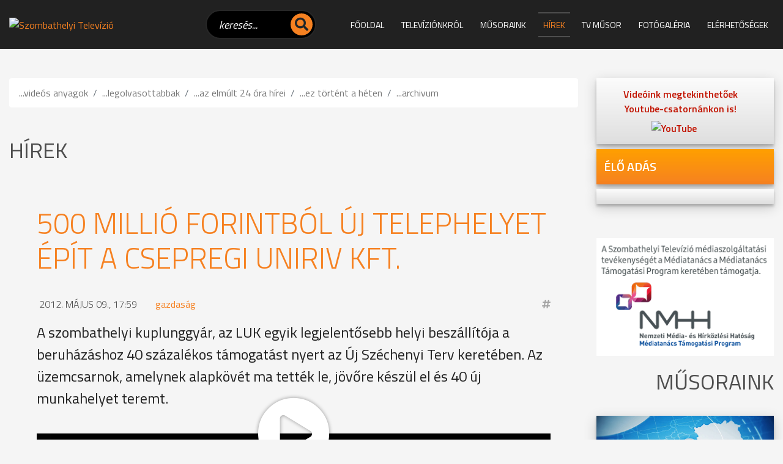

--- FILE ---
content_type: text/html; charset=iso-8859-2
request_url: https://www.sztv.hu/hirek/500-millio-forintbol-uj-telephelyet-epit-a-csepregi-uniriv-kft-20120509
body_size: 27518
content:
<!doctype html>
<html lang="hu">

<head>
    
<meta http-equiv="Content-Type" content="text/html; charset=iso-8859-2" />
<meta name="title" content="500 millió forintból új telephelyet épít a csepregi UNIRIV Kft." />
<meta name="description" content=" A szombathelyi kuplunggyár, az LUK egyik legjelentősebb helyi beszállítója a beruházáshoz 40 százalékos támogatást nyert az Új Széchenyi Terv keretében. Az üzemcsarnok, amelynek alapkövét ma tették le, jövőre készül el és 40 új munkahelyet teremt. " />
<meta name="robots" content="index, follow" />
<meta property="og:title" content="500 millió forintból új telephelyet épít a csepregi UNIRIV Kft." />
<meta property="og:description" content=" A szombathelyi kuplunggyár, az LUK egyik legjelentősebb helyi beszállítója a beruházáshoz 40 százalékos támogatást nyert az Új Széchenyi Terv keretében. Az üzemcsarnok, amelynek alapkövét ma tették le, jövőre készül el és 40 új munkahelyet teremt. " />
<meta property="og:image" content="https://www.sztv.hu/img/998_5481_120509uniriv.mp4_000085040.jpg" />
<link rel="image_src" href="https://www.sztv.hu/img/998_5481_120509uniriv.mp4_000085040.jpg" />

<meta name="resource-type" content="document" />
<meta name="classification" content="document" />
<meta name="page-topic" content="all, alle," />
<meta name="canonical" content="https://www.sztv.hu/hirek/500-millio-forintbol-uj-telephelyet-epit-a-csepregi-uniriv-kft-20120509" />
<link rel="shortcut icon" href="/img/992_6819_sztv.ico" />
<link href="//static.itworx.hu/jquery/themes/start/jquery-ui.min.css" rel="stylesheet" type="text/css" />
<script src="//ajax.googleapis.com/ajax/libs/jquery/1.9.1/jquery.min.js"></script>
<script src="//ajax.googleapis.com/ajax/libs/jqueryui/1.11.1/jquery-ui.min.js"></script>
<!-- RES cmsFunctions.min.js --><script>var randomnumber = Math.floor(Math.random()*11000000);
var is_mobile = false;
var is_waypoint = false;

var Cms = function(siteID) {
    this.siteID = siteID;
};

//
// ***** AUTOCOMPLETE *****
//
Cms.prototype.setAutocomplete = function(config) {
	var siteID = this.siteID;
	$( "#" + config.termDiv ).val( config.defaultText );
	$( "#" + config.termDiv ).focus(function() {
		if ($(this).val() == config.defaultText) {
			$(this).val('');
		}
    });
	if (config.shopSearch == null) {
		config.shopSearch = "";
	}
	$( "#" + config.termDiv ).autocomplete({
		source:	function(request, response) {
            $.ajax({
                url: "/cgi-bin/itworx/lib/hirbox/ajax_search.cgi",
                dataType: "json",
                data: {
                    'term': request.term,
                    'siteID': siteID,
					'showCategoryName': config.showCategoryName,
					'showColumnName': config.showColumnName,
					'language': config.language,
					'categoryID': config.categoryID.join(','),
					'columnID': config.columnID.join(','),
					'shopSearch': config.shopSearch
                },
                success: function(data) {
                    response(data);
                }
            });
		},
		minLength: 1,
		select: function( event, ui ) {
			//document.location.href = ui.item.id + "?mit=" + encodeURI($( "#mit" ).val());
			document.location.href = ui.item.id;
		}						
	});

	$('form[name="' + config.form + '"]').submit(function(event){
		event.preventDefault();
		if (config.noSubmit != true) {
			if ($( "#" + config.termDiv ).val() == config.defaultText) {
				$( "#" + config.termDiv ).val('*');
			}
			
			var cats = new Array();		
			var catsUrl = "";
			for (var x = 0; x < config.categoryID.length; x++) {
				cats.push("CATEGORY=" + config.categoryID[x]);
			}
			if (cats.length > 0) {
				catsUrl = "&" + cats.join("&");
			}
			
			var cols = new Array();
			var colsUrl = "";
			for (var x = 0; x < config.columnID.length; x++) {
				cols.push("COLUMN=" + config.columnID[x]);
			}
			if (cols.length > 0) {
				colsUrl = "&" + cols.join("&");
			}

			document.location.href = "/?autocomplete=1&mit=" + $( "#" + config.termDiv ).val() + "&SHOPTEXT=" + $( "#" + config.termDiv ).val() + "&SHOPSEARCH=" + config.shopSearch + "&nyelv=" + config.language + "&view=rv&tID=" + config.templateColumnID + "&DOSEARCH=1&SEARCHFULLTEXT=mit" + catsUrl + colsUrl;
		}
	});	
};

//
// ***** stickyHeader *****
//
function stickyHeader(config) {
	// Do our DOM lookups beforehand
	var nav_container = $("." + config.navContainerClass);
	var nav = $("nav");
	var top_spacing = 0;
	var waypoint_offset = 0;

	nav_container.waypoint(function(direction) {
		if (direction == 'down') {			
			nav_container.css({ 'height':nav.outerHeight() });		
			nav.stop().addClass("sticky").css("top", config.offset-nav.outerHeight());				
		} else {
			nav_container.css({ 'height':'auto' });
			nav.stop().removeClass("sticky").css("top",nav.outerHeight()+waypoint_offset);
		}
	}, {
		offset: function() {
				return -nav.outerHeight()-waypoint_offset;
			}
		}
	);
};

/* WAYPOINT BASED IMAGE LOADER */
function waypointImageLoader() {
	$('.waypointImageLoader').waypoint(function() {
		var w = "";
		var h = "";
		var t = "";
		if ( parseFloat($(this).width()) > 0 ) {
			w = "width='" + $(this).width() + "'";
		}
		if ( parseFloat($(this).height()) > 0 ) {
			h = "height='" + $(this).height() + "'";
		}
		if ($(this).attr("title") != undefined) {
			t = $(this).attr("title");
		}
		$(this).html( "<img src='" + $(this).attr("data") +"' " + w + " " + h + " alt='" + t +"' title='" + t +"' />" );
	}, {
		triggerOnce: true,
		offset: $.waypoints('viewportHeight') - 50
		//'bottom-in-view'
		}
	);
	is_waypoint = true;
}

//
// ***** PAGE PRINT *****
//
Cms.prototype.printPage = function (elem, config) {
	if (config.width == undefined) {
		config.width = 600;
	}
	if (config.height == undefined) {
		config.height = 400;
	}
	var mywindow = window.open('', 'cmsPrintWindow', 'height=' + config.height + ',width=' + config.width);
	mywindow.document.write('<html><head><title>' + config.title + '</title>');
	/*optional stylesheet*/ //mywindow.document.write('<link rel="stylesheet" href="main.css" type="text/css" />');
	mywindow.document.write('</head><body >');
	if (config.prepend != undefined) {
		mywindow.document.write( config.prepend );
	}
	mywindow.document.write( $(elem).html() );
	if (config.append != undefined) {
		mywindow.document.write( config.append );
	}
	mywindow.document.write('</body></html>');

	if (config.debug == undefined) {
		//mywindow.setTimeout(function(){ mywindow.print(); mywindow.close(); }, 1000);
		mywindow.print();
	}	

	return true;
};

//
// ***** FILE UPLOADER *****
//
var fileUploader = function(config) {
    this.config = config;
	this.fields = {};
};

fileUploader.prototype.getForm = function(params) {
	var html = "";
	var config = this.config;
	var obj = this;
	var uploader;
	this.fields[params.container] = 0;
	
	if (params.id == '') {
		document.getElementById(params.container).innerHTML = '<input type="file" name="' + params.container + 'File" />';
		return false;
	}
	
	if (params.secure == undefined) {
		params.secure = 0;
	}
	
	var extArray = new Array();
	if (params.extensions != '') {
		extArray = params.extensions.split(",");
	}
	
	var uploadTxt = config.uploadTxt;
	var downloadTxt = "<img src='http://static.itworx.hu/jquery-fileuploader/download-icon.png' border='0' hspace='2' align='absmiddle'>&nbsp;" + config.downloadTxt;
	if (params.type == "doc") {
		if (params.uploadTxt != undefined) {
			uploadTxt = params.uploadTxt;
		}
	}
	if (params.type == "image") {
		uploadTxt = config.uploadImageTxt;
		if (params.uploadImageTxt != undefined) {
			uploadTxt = params.uploadImageTxt;
		}
	}	
	if (params.downloadTxt != undefined) {
		downloadTxt = "<img src='http://static.itworx.hu/jquery-fileuploader/download-icon.png' border='0' hspace='2' align='absmiddle'>&nbsp;" + params.downloadTxt;
	}
	
	if (params.defaultFile == '') {
		uploader = new qq.FineUploader({
			element: document.getElementById(params.container),
			multiple: false,
			debug: false,
			forceMultipart: true,
			inputName: 'qqfile',
			request: {
				endpoint: "/",
				params: {
					doFileUpload: 1,
					cmsAjaxCall: 1,
					field: params.field,
					ID: params.id
				}
			},		
			messages: {
				typeError: config.uploadErrorTxt + params.extensions
			},			
			retry: {
				preventRetryResponseProperty: 'preventRetry'
			},
			validation: {
				allowedExtensions: extArray
			},
			text: {
				uploadButton: "<img src='http://static.itworx.hu/jquery-fileuploader/upload-icon.png' border='0' hspace='2' align='absmiddle'>&nbsp;" + uploadTxt
			},
			callbacks: {
				onSubmit: function(id, fileName) {
					$("#" + params.container).hide();
				},
				onComplete: function(id, fileName, responseJSON) {
					obj.fields[params.container] = 1;
					if (config.downloadTxt == '') {
						config.downloadTxt = responseJSON.file;
					}
					if (params.type == "doc") {
						if (params.secure == 1) {
							document.getElementById(params.container).innerHTML = "<a href='/?view=userdocstreamer&guid=" + responseJSON.file + "'>" + downloadTxt + "</a> - <img src='http://static.itworx.hu/jquery-fileuploader/remove-icon.png' border='0' hspace='2' align='absmiddle'> <a href='javascript:void(0)' onclick='" + config.name + ".removeFile(\"" + responseJSON.file + "\", " + JSON.stringify(params, null, 2) + ");'>" + config.deleteTxt + "</a>&nbsp;";
						} else {
							document.getElementById(params.container).innerHTML = "<a href='/" + params.folder + "/" + responseJSON.file + "'>" + downloadTxt + "</a> - <img src='http://static.itworx.hu/jquery-fileuploader/remove-icon.png' border='0' hspace='2' align='absmiddle'> <a href='javascript:void(0)' onclick='" + config.name + ".removeFile(\"" + responseJSON.file + "\", " + JSON.stringify(params, null, 2) + ");'>" + config.deleteTxt + "</a>&nbsp;";
						}
					}
					if (params.type == "image") {
						if (params.secure == 1) {
							document.getElementById(params.container).innerHTML = "<img src='http://static.itworx.hu/jquery-fileuploader/remove-icon.png' border='0' vspace='6' align='absmiddle'> <a href='javascript:void(0)' onclick='" + config.name + ".removeFile(\"" + responseJSON.file + "\", " + JSON.stringify(params, null, 2) + ");'>" + config.deleteTxt + "</a>&nbsp;<br/><img src='/?view=userdocstreamer&guid=" + responseJSON.file + "' border='1' hspace='4' />";
						} else {
							document.getElementById(params.container).innerHTML = "<img src='http://static.itworx.hu/jquery-fileuploader/remove-icon.png' border='0' vspace='6' align='absmiddle'> <a href='javascript:void(0)' onclick='" + config.name + ".removeFile(\"" + responseJSON.file + "\", " + JSON.stringify(params, null, 2) + ");'>" + config.deleteTxt + "</a>&nbsp;<br/><img src='/" + params.folder + "/" + responseJSON.file + "' border='1' hspace='4' />";
						}
					}
					$("#" + params.container).fadeIn();
				},
				onError: function(id, fileName, responseJSON) {
					//this.reset();
				}				
			}
		});
	}
	
	if (params.defaultFile != '') {
		this.fields[params.container] = 1;
		if (config.downloadTxt == '') {
			config.downloadTxt = params.defaultFile;
		}
		if (params.type == "doc") {
			if (params.secure == 1) {
				$("#" + params.container).html("<a href='/?view=userdocstreamer&guid=" + params.defaultFile + "'>" + downloadTxt + "</a> - <img src='http://static.itworx.hu/jquery-fileuploader/remove-icon.png' border='0' hspace='2' align='absmiddle'> <a href='javascript:void(0)' onclick='" + config.name + ".removeFile(\"" + params.defaultFile + "\", " + JSON.stringify(params, null, 2) + ");'>" + config.deleteTxt + "</a>&nbsp;");
			} else {
				$("#" + params.container).html("<a href='/" + params.folder + "/" + params.defaultFile + "'>" + downloadTxt + "</a> - <img src='http://static.itworx.hu/jquery-fileuploader/remove-icon.png' border='0' hspace='2' align='absmiddle'> <a href='javascript:void(0)' onclick='" + config.name + ".removeFile(\"" + params.defaultFile + "\", " + JSON.stringify(params, null, 2) + ");'>" + config.deleteTxt + "</a>&nbsp;");
			}
		}
		if (params.type == "image") {
			if (params.secure == 1) {
				$("#" + params.container).html("<img src='http://static.itworx.hu/jquery-fileuploader/remove-icon.png' border='0' hspace='2' align='absmiddle'> <a href='javascript:void(0)' onclick='" + config.name + ".removeFile(\"" + params.defaultFile + "\", " + JSON.stringify(params, null, 2) + ");'>" + config.deleteTxt + "</a>&nbsp;<br/><img src='/?view=userdocstreamer&guid=" + params.defaultFile + "' border='1' vspace='6' />");
			} else {
				$("#" + params.container).html("<img src='http://static.itworx.hu/jquery-fileuploader/remove-icon.png' border='0' hspace='2' align='absmiddle'> <a href='javascript:void(0)' onclick='" + config.name + ".removeFile(\"" + params.defaultFile + "\", " + JSON.stringify(params, null, 2) + ");'>" + config.deleteTxt + "</a>&nbsp;<br/><img src='/" + params.folder + "/"  + params.defaultFile + "' border='1' vspace='6' />");
			}
		}		
	}

};

fileUploader.prototype.removeFile = function (guid, params) {
	var obj = this;
	var config = this.config;
	if (confirm(config.deleteConfirmTxt)) {
		$("#cms-root").load(
			"/",
			{
				cmsAjaxCall: 1,
				removeUploadedFile: 1,
				field: params.field,
				ID: params.id,		  
				guid: guid,
				r: randomnumber
			},
			function() {
				$("#" + params.container).html('');
				params.defaultFile = "";
				obj.fields[params.container] = 0;
				obj.getForm(params);
			}
		);
	}
};

fileUploader.prototype.getState = function (container) {
	return this.fields[container];
};

function LimitAttach(file, ext) {
	//console.log(file + ", " + ext);
	var extArray = new Array();
	extArray = ext.split(",");	
	allowSubmit = false;
	if (!file) {
		return;
	}	
	while (file.indexOf("\\\\") != -1) {
		file = file.slice(file.indexOf("\\\\") + 1);
		ext = file.slice(file.indexOf(".")).toLowerCase();
		for (var i = 0; i < extArray.length; i++) {
			//console.log(ext + " vs " + extArray[i]);
			if (extArray[i] == ext) {
				allowSubmit = true;
				break;
			}
		}
	}
	if (allowSubmit){
		return true;
	} else {
		return false;
	}
};

function checkExtenstion(fileName, validExtensions) {
	var fileNameExt = fileName.substr(fileName.lastIndexOf('.') + 1);	
	if ($.inArray(fileNameExt, validExtensions) == -1){
	   return false;
	}
	return true;
}

// ##########################################
// cookies
function cookieMessage(config) {
	var name = "#" + config.div;
	var cl = readCookie("cookieLaw");
	if (cl == null) {
		var menuYloc = null;
		var offsetTemp = 0;
		var message = 'A weboldalunkon cookie-kat használunk, hogy a legjobb felhasználói élményt nyújthassuk. Az adatvédelemről bővebben <a href="' + config.articleUrl + '">itt olvashat</a>.';
		var closeMessage = 'Rendben';
		if (config.language == 'en') {
			message = 'We use cookies to improve your experience on our site. To find out more, read our <a href="' + config.articleUrl + '">cookie policy</a>.';
			closeMessage = 'Yes, I agree';
		}
		if (config.language == 'nl') {
			message = 'Om onze website optimaal te laten functioneren gebruiken wij cookies. Voor meer informatie zie ons <a href="' + config.articleUrl + '">Cookiebeleid.</a>';
			closeMessage = 'Akkoord';
		}
		if (config.language == 'de') {
			message = 'Diese Website verwendet Cookies, um bestimmte Funktionen zu ermöglichen und das Angebot zu verbessern. Indem Sie hier fortfahren, stimmen Sie der Nutzung von Cookies zu. Weitere Informationen zu Cookies erhalten Sie in unserer <a href="' + config.articleUrl + '">Datenschutzerklärung</a>';
			closeMessage = 'Ich stimme zu';
		}
        
        // custom message
        if (customCookieText != undefined) {
            if (customCookieText != "") { message = customCookieText; }
        }        
        if (customCookieButton != undefined) {
            if (customCookieButton != "") { closeMessage = customCookieButton; }            
        }
		
		if (config.preprend == undefined) {
			config.preprend = "body";
		} else {
			config.preprend = "#" + config.preprend;
		}		
		if (config.zindex == undefined) {
			config.zindex = 1;
		}
		if (config.barColor == undefined) {
			config.barColor = "#000";
		}		
			
		var c = "cookieMessage";
		if (config.addClass != undefined) {
			c = c + " " + config.addClass;
		}
		$(name).html('<div align="center" class="' + c + '">' + message + '&nbsp;&nbsp;&nbsp;&nbsp;&nbsp;<span id="close_message" style="cursor:pointer"><span class="cookieButton" style="background-color: #a0b800;border-color: #a0b800!important;color: #fff!important;text-transform:  uppercase;padding: 3px 15px;border-radius: 2px;margin-left: 4px;">' + closeMessage + '</span></span></div>');
		$(".cookieMessage").css('background-color', config.barColor);
		$(".cookieMessage").css('color', '#ccc');
		$(".cookieMessage").css('padding', '5px 5px 5px 25px');
		$(".cookieMessage").css('text-align', 'center');
		$(".cookieMessage").css('z-index', config.zindex);
		
		/*menuYloc = parseInt($(name).css("bottom").substring(0,$(name).css("bottom").indexOf("px")))
		$(window).scroll(function () { 
			offset = (-1*($(document).scrollTop()+menuYloc)+"px");
			$(name).css("bottom", offset);			
		});*/
		
		$(config.preprend).prepend( $(name).html() );
		$(name).html();
		$(name).hide();
		
		$('#close_message').click(function() {
			createCookie("cookieLaw", 1, 90);
			$('.cookieMessage').fadeOut();

			// update consent configuration
			// console.log("update consent configuration"); 
			gtag('consent', 'update', {
				'analytics_storage': 'granted',      
				'ad_storage': 'granted',        
				'ad_personalization': 'granted',
				'ad_user_data': 'granted',
				'functionality_storage': 'granted',
				'personalization_storage': 'granted',
				'security_storage': 'granted',
			});            
		});
	} else {
		$(name).hide();
	}
};

function createCookie(name,value,days,hours) {
	var expires;
	if (days > 0) {
		var date = new Date();
		date.setTime(date.getTime()+(days*24*60*60*1000));
		expires = "; expires="+date.toGMTString();
	} else {
		if (days == 0) {
			var date = new Date();
			date.setTime(date.getTime()+(10000));
			expires = "; expires="+date.toGMTString();
		} else {
			expires = "";
		}
	}
	document.cookie = name+"="+value+expires+"; path=/";
};

function createCookieMins(name,value,mins) {
	var expires;
	var date = new Date();
	date.setTime(date.getTime()+(mins*60*1000));
	expires = "; expires="+date.toGMTString();
	document.cookie = name+"="+value+expires+"; path=/";
};

function readCookie(name) {
	var nameEQ = name + "=";
	var ca = document.cookie.split(';');
	for(var i=0;i < ca.length;i++) {
		var c = ca[i];
		while (c.charAt(0)==' ') {
			c = c.substring(1,c.length);
		}
		if (c.indexOf(nameEQ) == 0) {
			return c.substring(nameEQ.length,c.length);
		}
	}
	return null;
};

function eraseCookie(name) {
	createCookie(name,"",-1);
};

/* VALIDATORS */
function isValidUrl(url){ 
    var RegExp = /^(([\w]+:)?\/\/)(([\d\w]|%[a-fA-f\d]{2,2})+(:([\d\w]|%[a-fA-f\d]{2,2})+)?@)?([\d\w][-\d\w]{0,253}[\d\w]\.)+[\w]{2,4}(:[\d]+)?(\/([-+_~.\d\w]|%[a-fA-f\d]{2,2})*)*(\?(&?([-+_~.\d\w]|%[a-fA-f\d]{2,2})=?)*)?(#([-+_~.\d\w]|%[a-fA-f\d]{2,2})*)?$/; 
    if(RegExp.test(url)) { 
        return true; 
    } else { 
        return false; 
    } 
};

function isValidEmail(email){
	if (email.length == 0) {
		return false;
	}
	if (!email.match(/[a-zA-Z0-9_\-][a-zA-Z0-9_\-\.]*[a-zA-Z0-9_\-]*[@][a-zA-Z0-9_\-]+([\.][a-zA-Z0-9_\-]+)*[\.][a-zA-Z]{2,10}$/)) {
		return false;
	}
	return true;
};

/* url param extractor */
function getURLParameter(name) {
    return decodeURI(
        (RegExp(name + '=' + '(.+?)(&|$)').exec(location.search)||[,""])[1]
    );
};

/* HELPERS */
function getCheckedValue(radioObj) {
	if(!radioObj)
		return "";
	var radioLength = radioObj.length;
	if(radioLength == undefined)
		if(radioObj.checked)
			return radioObj.value;
		else
			return "";
	for(var i = 0; i < radioLength; i++) {
		if(radioObj[i].checked) {
			return radioObj[i].value;
		}
	}
	return "";
};

/* MOBILE check */
if( /Android|webOS|iPhone|iPad|iPod|BlackBerry|Windows Phone/i.test(navigator.userAgent) ) {
	is_mobile = true;
};

/* BROWSER_ERROR handler */
function addWindowErrorHandler() {
	window.onerror = function (message, url, lineNumber, columnNumber, error) {
		var trace = '';
		console.log('Error: ' , error);
		try {trace = error.stack;} catch (e) {trace = '';}
		try {$.ajax({method: "POST",url: 'https://developer.webmark-solutions.nl/cgi-bin/_sysadmin/browser_alert.php',
			data: {s: url, m: message, l: lineNumber, c: columnNumber, t: trace}
		}).done(function (data) {console.log('Response: ', data);});
		} catch (e) {console.log('Unhandled ERROR');} finally {return true;}
	};
};

/* SCROLL TO TOP */
if (window.jQuery) {
    $(".scrolltop").click(function(e) {
    	e.preventDefault();
    	$("html,body").animate({scrollTop: $("body").offset().top}, "fast");
    });    
};
</script>
<!-- RES  -->
<!-- RES navigator/navigator-bootstrap.js --><script>// create drop down menu from json using bootsrap

function createMenu_bootstrap(params) {
	var menuHTML = "";
	var kickbackActivate = 0;
	menuHTML = menuHTML + "<ul class=\"nav navbar-nav navbar-left\">\n";
	for(var x = 0; x < params.menuJson.length; x++) {
		var response = parseMenuItemBootstrap(params.menuJson[x], menuHTML, params.param1, params.tID, params.nID, params.gID, params.regformID);
		menuHTML = response[0];
		kickbackActivate = response[1];
	}
	menuHTML = menuHTML + "</ul>\n";	
	//console.log(menuHTML);
	
	$("#" + params.id).html(menuHTML);
}

function parseMenuItemBootstrap(menuItem, menuHTML, allowKickbackActivate, tID, nID, gID, regformID) {
        var activeClass = "";
        var kickbackActivate = 0;
        if (menuItem.href == null) {
                menuItem.href = "javascript:void(0)";
        }
        // if no ID defined try the url
        if ((tID == '') && (nID == '') && (gID == '') && (regformID == '')) {
                if (menuItem.href == document.location.pathname) {
                        activeClass = " class=\"active\"";
                        kickbackActivate = 1;
                }
        } else {
                var i = menuItem.key.split(":");
                if ((i[0] == "column") && (i[1] == tID)) {
                                activeClass = " class=\"active\"";
                                kickbackActivate = 1;
                }
                if ((i[0] == "page") && (i[1] == nID)) {
                                activeClass = " class=\"active\"";
                                kickbackActivate = 1;
                }
                if ((i[0] == "gallery") && (i[1] == gID)) {
                                activeClass = " class=\"active\"";
                                kickbackActivate = 1;
                }
                if ((i[0] == "regform") && (i[1] == regformID)) {
                                activeClass = " class=\"active\"";
                                kickbackActivate = 1;
                }				
        }
                
        menuItem.title = unescape(menuItem.title);

        var randomnumber = Math.floor(Math.random()*1000001);

        if (menuItem.children != undefined) {
		if (menuItem.href == "") { menuItem.href = "#"; }
		var key = menuItem.key.replace(":", "");
                menuHTML = menuHTML + '<li class="dropdown" data-href="' + menuItem.href + '" id="' + key + '" data-key="' + menuItem.key +'">';
                //menuHTML = menuHTML + '<a class="dropdown-toggle" data-toggle="dropdown" aria-expanded="false" href="#" data-href="' + menuItem.href + '" id="' + key + '" data-key="' + menuItem.key +'">' + menuItem.title + ' <span class="caret"></span></a>\n';
		menuHTML = menuHTML + '<a class="dropdown-toggle" data-toggle="dropdown" data-bs-toggle="dropdown" aria-expanded="false" href="#" data-href="' + menuItem.href + '">' + menuItem.title + ' <span class="caret"></span></a>\n';
                menuHTML = menuHTML + "<ul class=\"dropdown-menu\" role=\"menu\">\n";
                
                for(var x = 0; x < menuItem.children.length; x++) {
                                var response = parseMenuItemBootstrap(menuItem.children[x], menuHTML, allowKickbackActivate, tID, nID, gID, regformID);
                                menuHTML = response[0];
                                kickbackActivate = response[1];
                                if ((kickbackActivate == 1) && (allowKickbackActivate == 1)) {
                                                menuHTML = menuHTML.replace("id='level" + randomnumber + "'", "id='level" + randomnumber + "'" + " class=\"active\"");
                                }
                }
                menuHTML = menuHTML + "</ul>\n";
                menuHTML = menuHTML + "</li>\n";
        } else {
                menuHTML = menuHTML + "<li" + activeClass + " id='level" + randomnumber + "' role=\"presentation\">\n";
                menuHTML = menuHTML + "<a href='" + menuItem.href + "'>" + menuItem.title + "</a>\n";                
        }
        
        var key = menuItem.key.replace(":", "");
	//console.log(menuItem.key);
        menuHTML = menuHTML.replace("id='level" + randomnumber + "'", "id='" + key + "' data-key='" + menuItem.key + "'");
        menuHTML = menuHTML + "</li>\n";
        return [menuHTML, kickbackActivate];
}</script>
<!-- RES  -->
<!-- RES navigator/navigator-simplerenderer.js --><script>function createMenu_simplerenderer(params){var menuHTML="";var kickbackActivate=0;menuHTML=menuHTML+"<ul>\n";for(var x=0;x<params.menuJson.length;x++){var response=parseMenuItem(params.menuJson[x],menuHTML,params.param1,params.tID,params.nID,params.gID,params.regformID);menuHTML=response[0];kickbackActivate=response[1]}menuHTML=menuHTML+"</ul>\n";$("#"+params.id).html(menuHTML)}function parseMenuItem(menuItem,menuHTML,allowKickbackActivate,tID,nID,gID,regformID){var activeClass="";var kickbackActivate=0;if(menuItem.href==null){menuItem.href="javascript:void(0)"}if((tID=='')&&(nID=='')&&(gID=='')&&(regformID=='')){if(menuItem.href==document.location.pathname){activeClass=" class=\"current\"";kickbackActivate=1}}else{var i=menuItem.key.split(":");if((i[0]=="column")&&(i[1]==tID)){activeClass=" class=\"current\"";kickbackActivate=1}if((i[0]=="page")&&(i[1]==nID)){activeClass=" class=\"current\"";kickbackActivate=1}if((i[0]=="gallery")&&(i[1]==gID)){activeClass=" class=\"current\"";kickbackActivate=1}if((i[0]=="regform")&&(i[1]==regformID)){activeClass=" class=\"current\"";kickbackActivate=1}}menuItem.title=unescape(menuItem.title);var randomnumber=Math.floor(Math.random()*1000001);menuHTML=menuHTML+"<li"+activeClass+" id='level"+randomnumber+"'>\n";menuHTML=menuHTML+"<a href='"+menuItem.href+"'>"+menuItem.title+"</a>\n";if(menuItem.children!=undefined){menuHTML=menuHTML+"<ul>\n";for(var x=0;x<menuItem.children.length;x++){var response=parseMenuItem(menuItem.children[x],menuHTML,allowKickbackActivate,tID,nID,gID,regformID);menuHTML=response[0];kickbackActivate=response[1];if((kickbackActivate==1)&&(allowKickbackActivate==1)){menuHTML=menuHTML.replace("id='level"+randomnumber+"'","id='level"+randomnumber+"'"+" class=\"current\"")}}menuHTML=menuHTML+"</ul>\n"}var key=menuItem.key.replace(":","");menuHTML=menuHTML.replace("id='level"+randomnumber+"'","id='"+key+"'");menuHTML=menuHTML+"</li>\n";return[menuHTML,kickbackActivate]}</script>
<!-- RES  -->
<!-- RES jquery-swipebox/jquery.swipebox.min.js --><script>/*! Swipebox v1.5.1 | Constantin Saguin csag.co | MIT License | github.com/brutaldesign/swipebox */
!function(a,b,c,d){c.swipebox=function(e,f){c(e).addClass("swipebox");var g,h,i={useCSS:!0,useSVG:!0,initialIndexOnArray:0,removeBarsOnMobile:!0,hideCloseButtonOnMobile:!1,hideBarsDelay:3e3,videoMaxWidth:1140,vimeoColor:"cccccc",beforeOpen:null,afterOpen:null,afterClose:null,afterMedia:null,nextSlide:null,prevSlide:null,loopAtEnd:!1,autoplayVideos:!1,queryStringData:{},toggleClassOnLoad:""},j=this,k=[],l=".swipebox",m=navigator.userAgent.match(/(iPad)|(iPhone)|(iPod)|(Android)|(PlayBook)|(BB10)|(BlackBerry)|(Opera Mini)|(IEMobile)|(webOS)|(MeeGo)/i),n=null!==m||b.createTouch!==d||"ontouchstart"in a||"onmsgesturechange"in a||navigator.msMaxTouchPoints,o=!!b.createElementNS&&!!b.createElementNS("http://www.w3.org/2000/svg","svg").createSVGRect,p=a.innerWidth?a.innerWidth:c(a).width(),q=a.innerHeight?a.innerHeight:c(a).height(),r=0;j.settings={},c.swipebox.close=function(){g.closeSlide()},c.swipebox.extend=function(){return g},j.init=function(){j.settings=c.extend({},i,f),Array.isArray(e)?(k=e,g.target=c(a),g.init(j.settings.initialIndexOnArray)):c(b).on("click",l,function(a){if("slide current"===a.target.parentNode.className)return!1;Array.isArray(e)||(g.destroy(),h=c(l),g.actions()),k=[];var b,d,f;f||(d="data-rel",f=c(this).attr(d)),f||(d="rel",f=c(this).attr(d)),h=f&&""!==f&&"nofollow"!==f?c(l).filter("["+d+'="'+f+'"]'):c(l),h.each(function(){var a=null,b=null;c(this).attr("title")&&(a=c(this).attr("title")),c(this).attr("href")&&(b=c(this).attr("href")),k.push({href:b,title:a})}),b=h.index(c(this)),a.preventDefault(),a.stopPropagation(),g.target=c(a.target),g.init(b)})},g={init:function(a){j.settings.beforeOpen&&j.settings.beforeOpen(),this.target.trigger("swipebox-start"),c.swipebox.isOpen=!0,this.build(),this.openSlide(a),this.openMedia(a),this.preloadMedia(a+1),this.preloadMedia(a-1),j.settings.afterOpen&&j.settings.afterOpen(a)},build:function(){var a,b=this;c("body").append('<div id="swipebox-overlay">\t\t\t\t\t<div id="swipebox-container">\t\t\t\t\t\t<div id="swipebox-slider"></div>\t\t\t\t\t\t<div id="swipebox-top-bar">\t\t\t\t\t\t\t<div id="swipebox-title"></div>\t\t\t\t\t\t</div>\t\t\t\t\t\t<div id="swipebox-bottom-bar">\t\t\t\t\t\t\t<div id="swipebox-arrows">\t\t\t\t\t\t\t\t<a id="swipebox-prev"></a>\t\t\t\t\t\t\t\t<a id="swipebox-next"></a>\t\t\t\t\t\t\t</div>\t\t\t\t\t\t</div>\t\t\t\t\t\t<a id="swipebox-close"></a>\t\t\t\t\t</div>\t\t\t</div>'),o&&!0===j.settings.useSVG&&(a=c("#swipebox-close").css("background-image"),a=a.replace("png","svg"),c("#swipebox-prev, #swipebox-next, #swipebox-close").css({"background-image":a})),m&&j.settings.removeBarsOnMobile&&c("#swipebox-bottom-bar, #swipebox-top-bar").remove(),c.each(k,function(){c("#swipebox-slider").append('<div class="slide"></div>')}),b.setDim(),b.actions(),n&&b.gesture(),b.keyboard(),b.animBars(),b.resize()},setDim:function(){var b,d,e={};"onorientationchange"in a?a.addEventListener("orientationchange",function(){0===a.orientation?(b=p,d=q):90!==a.orientation&&-90!==a.orientation||(b=q,d=p)},!1):(b=a.innerWidth?a.innerWidth:c(a).width(),d=a.innerHeight?a.innerHeight:c(a).height()),e={width:b,height:d},c("#swipebox-overlay").css(e)},resize:function(){var b=this;c(a).resize(function(){b.setDim()}).resize()},supportTransition:function(){var a,c="transition WebkitTransition MozTransition OTransition msTransition KhtmlTransition".split(" ");for(a=0;a<c.length;a++)if(b.createElement("div").style[c[a]]!==d)return c[a];return!1},doCssTrans:function(){if(j.settings.useCSS&&this.supportTransition())return!0},gesture:function(){var a,b,d,e,f,g,h=this,i=!1,j=!1,l=10,m=50,n={},o={},q=c("#swipebox-top-bar, #swipebox-bottom-bar"),s=c("#swipebox-slider");q.addClass("visible-bars"),h.setTimeout(),c("body").bind("touchstart",function(h){return c(this).addClass("touching"),a=c("#swipebox-slider .slide").index(c("#swipebox-slider .slide.current")),o=h.originalEvent.targetTouches[0],n.pageX=h.originalEvent.targetTouches[0].pageX,n.pageY=h.originalEvent.targetTouches[0].pageY,c("#swipebox-slider").css({"-webkit-transform":"translate3d("+r+"%, 0, 0)",transform:"translate3d("+r+"%, 0, 0)"}),c(".touching").bind("touchmove",function(h){if(h.preventDefault(),h.stopPropagation(),o=h.originalEvent.targetTouches[0],!j&&(f=d,d=o.pageY-n.pageY,Math.abs(d)>=m||i)){var q=.75-Math.abs(d)/s.height();s.css({top:d+"px"}),s.css({opacity:q}),i=!0}e=b,b=o.pageX-n.pageX,g=100*b/p,!j&&!i&&Math.abs(b)>=l&&(c("#swipebox-slider").css({"-webkit-transition":"",transition:""}),j=!0),j&&(0<b?0===a?c("#swipebox-overlay").addClass("leftSpringTouch"):(c("#swipebox-overlay").removeClass("leftSpringTouch").removeClass("rightSpringTouch"),c("#swipebox-slider").css({"-webkit-transform":"translate3d("+(r+g)+"%, 0, 0)",transform:"translate3d("+(r+g)+"%, 0, 0)"})):0>b&&(k.length===a+1?c("#swipebox-overlay").addClass("rightSpringTouch"):(c("#swipebox-overlay").removeClass("leftSpringTouch").removeClass("rightSpringTouch"),c("#swipebox-slider").css({"-webkit-transform":"translate3d("+(r+g)+"%, 0, 0)",transform:"translate3d("+(r+g)+"%, 0, 0)"}))))}),!1}).bind("touchend",function(a){if(a.preventDefault(),a.stopPropagation(),c("#swipebox-slider").css({"-webkit-transition":"-webkit-transform 0.4s ease",transition:"transform 0.4s ease"}),d=o.pageY-n.pageY,b=o.pageX-n.pageX,g=100*b/p,i)if(i=!1,Math.abs(d)>=2*m&&Math.abs(d)>Math.abs(f)){var k=d>0?s.height():-s.height();s.animate({top:k+"px",opacity:0},300,function(){h.closeSlide()})}else s.animate({top:0,opacity:1},300);else j?(j=!1,b>=l&&b>=e?h.getPrev():b<=-l&&b<=e&&h.getNext()):q.hasClass("visible-bars")?(h.clearTimeout(),h.hideBars()):(h.showBars(),h.setTimeout());c("#swipebox-slider").css({"-webkit-transform":"translate3d("+r+"%, 0, 0)",transform:"translate3d("+r+"%, 0, 0)"}),c("#swipebox-overlay").removeClass("leftSpringTouch").removeClass("rightSpringTouch"),c(".touching").off("touchmove").removeClass("touching")})},setTimeout:function(){if(j.settings.hideBarsDelay>0){var b=this;b.clearTimeout(),b.timeout=a.setTimeout(function(){b.hideBars()},j.settings.hideBarsDelay)}},clearTimeout:function(){a.clearTimeout(this.timeout),this.timeout=null},showBars:function(){var a=c("#swipebox-top-bar, #swipebox-bottom-bar");this.doCssTrans()?a.addClass("visible-bars"):(c("#swipebox-top-bar").animate({top:0},500),c("#swipebox-bottom-bar").animate({bottom:0},500),setTimeout(function(){a.addClass("visible-bars")},1e3))},hideBars:function(){var a=c("#swipebox-top-bar, #swipebox-bottom-bar");this.doCssTrans()?a.removeClass("visible-bars"):(c("#swipebox-top-bar").animate({top:"-50px"},500),c("#swipebox-bottom-bar").animate({bottom:"-50px"},500),setTimeout(function(){a.removeClass("visible-bars")},1e3))},animBars:function(){var a=this,b=c("#swipebox-top-bar, #swipebox-bottom-bar");b.addClass("visible-bars"),a.setTimeout(),c("#swipebox-slider").click(function(){b.hasClass("visible-bars")||(a.showBars(),a.setTimeout())}),c("#swipebox-bottom-bar").hover(function(){a.showBars(),b.addClass("visible-bars"),a.clearTimeout()},function(){j.settings.hideBarsDelay>0&&(b.removeClass("visible-bars"),a.setTimeout())})},keyboard:function(){var b=this;c(a).bind("keyup",function(a){a.preventDefault(),a.stopPropagation(),37===a.keyCode?b.getPrev():39===a.keyCode?b.getNext():27===a.keyCode&&b.closeSlide()})},actions:function(){var a=this,b="touchend click";k.length<2?(c("#swipebox-bottom-bar").hide(),d===k[1]&&c("#swipebox-top-bar").hide()):(c("#swipebox-prev").bind(b,function(b){b.preventDefault(),b.stopPropagation(),a.getPrev(),a.setTimeout()}),c("#swipebox-next").bind(b,function(b){b.preventDefault(),b.stopPropagation(),a.getNext(),a.setTimeout()})),c("#swipebox-close").bind(b,function(b){b.preventDefault(),b.stopPropagation(), setTimeout(function(){ a.closeSlide() }, 500) })},setSlide:function(a,b){b=b||!1;var d=c("#swipebox-slider");r=100*-a,this.doCssTrans()?d.css({"-webkit-transform":"translate3d("+100*-a+"%, 0, 0)",transform:"translate3d("+100*-a+"%, 0, 0)"}):d.animate({left:100*-a+"%"}),c("#swipebox-slider .slide").removeClass("current"),c("#swipebox-slider .slide").eq(a).addClass("current"),this.setTitle(a),b&&d.fadeIn(),c("#swipebox-prev, #swipebox-next").removeClass("disabled"),0===a?c("#swipebox-prev").addClass("disabled"):a===k.length-1&&!0!==j.settings.loopAtEnd&&c("#swipebox-next").addClass("disabled")},openSlide:function(b){c("html").addClass("swipebox-html"),n?(c("html").addClass("swipebox-touch"),j.settings.hideCloseButtonOnMobile&&c("html").addClass("swipebox-no-close-button")):c("html").addClass("swipebox-no-touch"),c(a).trigger("resize"),this.setSlide(b,!0)},preloadMedia:function(a){var b=this,c=null;k[a]!==d&&(c=k[a].href),b.isVideo(c)?b.openMedia(a):setTimeout(function(){b.openMedia(a)},1e3)},openMedia:function(a){var b,e,f=this;if(k[a]!==d&&(b=k[a].href),a<0||a>=k.length)return!1;e=c("#swipebox-slider .slide").eq(a),f.isVideo(b)?(e.html(f.getVideo(b)),j.settings.afterMedia&&j.settings.afterMedia(a)):(e.addClass("slide-loading"),f.loadMedia(b,function(){e.removeClass("slide-loading"),e.html(this),j.settings.afterMedia&&j.settings.afterMedia(a)}))},setTitle:function(a){var b=null;c("#swipebox-title").empty(),k[a]!==d&&(b=k[a].title),b?(c("#swipebox-top-bar").show(),c("#swipebox-title").append(b)):c("#swipebox-top-bar").hide()},isVideo:function(a){if(a){if(a.match(/(youtube\.com|youtube-nocookie\.com)\/watch\?v=([a-zA-Z0-9\-_]+)/)||a.match(/vimeo\.com\/([0-9]*)/)||a.match(/youtu\.be\/([a-zA-Z0-9\-_]+)/))return!0;if(a.toLowerCase().indexOf("swipeboxvideo=1")>=0)return!0}},parseUri:function(a,d){var e=b.createElement("a"),f={};return e.href=decodeURIComponent(a),e.search&&(f=JSON.parse('{"'+e.search.toLowerCase().replace("?","").replace(/&/g,'","').replace(/=/g,'":"')+'"}')),c.isPlainObject(d)&&(f=c.extend(f,d,j.settings.queryStringData)),c.map(f,function(a,b){if(a&&a>"")return encodeURIComponent(b)+"="+encodeURIComponent(a)}).join("&")},getVideo:function(a){var b="",c=a.match(/((?:www\.)?youtube\.com|(?:www\.)?youtube-nocookie\.com)\/watch\?v=([a-zA-Z0-9\-_]+)/),d=a.match(/(?:www\.)?youtu\.be\/([a-zA-Z0-9\-_]+)/),e=a.match(/(?:www\.)?vimeo\.com\/([0-9]*)/),f="";return c||d?(d&&(c=d),console.log(c),f=g.parseUri(a,{autoplay:j.settings.autoplayVideos?"1":"0",v:""}),b='<iframe width="560" height="315" src="https://'+c[1]+"/embed/"+c[2]+"?"+f+'" frameborder="0" allowfullscreen></iframe>'):e?(f=g.parseUri(a,{autoplay:j.settings.autoplayVideos?"1":"0",byline:"0",portrait:"0",color:j.settings.vimeoColor}),b='<iframe width="560" height="315"  src="//player.vimeo.com/video/'+e[1]+"?"+f+'" frameborder="0" webkitAllowFullScreen mozallowfullscreen allowFullScreen></iframe>'):b='<iframe width="560" height="315" src="'+a+'" frameborder="0" allowfullscreen></iframe>','<div class="swipebox-video-container" style="max-width:'+j.settings.videoMaxWidth+'px"><div class="swipebox-video">'+b+"</div></div>"},loadMedia:function(a,b){if(0===a.trim().indexOf("#"))b.call(c("<div>",{class:"swipebox-inline-container"}).append(c(a).clone().toggleClass(j.settings.toggleClassOnLoad)));else if(!this.isVideo(a)){var d=c("<img>").on("load",function(){b.call(d)});d.attr("src",a)}},getNext:function(){var a,b=this,d=c("#swipebox-slider .slide").index(c("#swipebox-slider .slide.current"));d+1<k.length?(a=c("#swipebox-slider .slide").eq(d).contents().find("iframe").attr("src"),c("#swipebox-slider .slide").eq(d).contents().find("iframe").attr("src",a),d++,b.setSlide(d),b.preloadMedia(d+1),j.settings.nextSlide&&j.settings.nextSlide(d)):!0===j.settings.loopAtEnd?(a=c("#swipebox-slider .slide").eq(d).contents().find("iframe").attr("src"),c("#swipebox-slider .slide").eq(d).contents().find("iframe").attr("src",a),d=0,b.preloadMedia(d),b.setSlide(d),b.preloadMedia(d+1),j.settings.nextSlide&&j.settings.nextSlide(d)):(c("#swipebox-overlay").addClass("rightSpring"),setTimeout(function(){c("#swipebox-overlay").removeClass("rightSpring")},500))},getPrev:function(){var a,b=c("#swipebox-slider .slide").index(c("#swipebox-slider .slide.current"));b>0?(a=c("#swipebox-slider .slide").eq(b).contents().find("iframe").attr("src"),c("#swipebox-slider .slide").eq(b).contents().find("iframe").attr("src",a),b--,this.setSlide(b),this.preloadMedia(b-1),j.settings.prevSlide&&j.settings.prevSlide(b)):(c("#swipebox-overlay").addClass("leftSpring"),setTimeout(function(){c("#swipebox-overlay").removeClass("leftSpring")},500))},nextSlide:function(a){},prevSlide:function(a){},closeSlide:function(){c("html").removeClass("swipebox-html"),c("html").removeClass("swipebox-touch"),c(a).trigger("resize"),this.destroy()},destroy:function(){c(a).unbind("keyup"),c("body").unbind("touchstart"),c("body").unbind("touchmove"),c("body").unbind("touchend"),c("#swipebox-slider").unbind(),c("#swipebox-overlay").remove(),Array.isArray(e)||e.removeData("_swipebox"),this.target&&this.target.trigger("swipebox-destroy"),c.swipebox.isOpen=!1,j.settings.afterClose&&j.settings.afterClose()}},j.init()},c.fn.swipebox=function(a){if(!c.data(this,"_swipebox")){var b=new c.swipebox(this,a);this.data("_swipebox",b)}return this.data("_swipebox")}}(window,document,jQuery);</script>
<!-- RES jquery-swipebox/swipebox.min.css --><style>/*! Swipebox v1.3.0 | Constantin Saguin csag.co | MIT License | github.com/brutaldesign/swipebox */html.swipebox-html.swipebox-touch{overflow:hidden!important}#swipebox-overlay img{border:none!important}#swipebox-overlay{width:100%;height:100%;position:fixed;top:0;left:0;z-index:99999!important;overflow:hidden;-webkit-user-select:none;-moz-user-select:none;-ms-user-select:none;user-select:none}#swipebox-container{position:relative;width:100%;height:100%}#swipebox-slider{-webkit-transition:-webkit-transform .4s ease;transition:transform .4s ease;height:100%;left:0;top:0;width:100%;white-space:nowrap;position:absolute;display:none;cursor:pointer}#swipebox-slider .slide{height:100%;width:100%;line-height:1px;text-align:center;display:inline-block}#swipebox-slider .slide:before{content:"";display:inline-block;height:50%;width:1px;margin-right:-1px}#swipebox-slider .slide .swipebox-inline-container,#swipebox-slider .slide .swipebox-video-container,#swipebox-slider .slide img{display:inline-block;max-height:100%;max-width:100%;margin:0;padding:0;width:auto;height:auto;vertical-align:middle}#swipebox-slider .slide .swipebox-video-container{background:0 0;max-width:1140px;max-height:100%;width:100%;padding:5%;-webkit-box-sizing:border-box;box-sizing:border-box}#swipebox-slider .slide .swipebox-video-container .swipebox-video{width:100%;height:0;padding-bottom:56.25%;overflow:hidden;position:relative}#swipebox-slider .slide .swipebox-video-container .swipebox-video iframe{width:100%!important;height:100%!important;position:absolute;top:0;left:0}#swipebox-slider .slide-loading{background:url('https://static.itworx.hu/jquery-swipebox/img/loader.gif') center center no-repeat}#swipebox-bottom-bar,#swipebox-top-bar{-webkit-transition:.5s;transition:.5s;position:absolute;left:0;z-index:999;height:50px;width:100%}#swipebox-bottom-bar{bottom:-50px}#swipebox-bottom-bar.visible-bars{-webkit-transform:translate3d(0,-50px,0);transform:translate3d(0,-50px,0)}#swipebox-top-bar{top:-50px}#swipebox-top-bar.visible-bars{-webkit-transform:translate3d(0,50px,0);transform:translate3d(0,50px,0)}#swipebox-title{display:block;width:100%;text-align:center}#swipebox-close,#swipebox-next,#swipebox-prev{background-image:url('https://static.itworx.hu/jquery-swipebox/img/icons.png');background-repeat:no-repeat;border:none!important;text-decoration:none!important;cursor:pointer;width:50px;height:50px;top:0}#swipebox-arrows{display:block;margin:0 auto;width:100%;height:50px}#swipebox-prev{background-position:-32px 13px;float:left}#swipebox-next{background-position:-78px 13px;float:right}#swipebox-close{top:0;right:0;position:absolute;z-index:9999;background-position:15px 12px}.swipebox-no-close-button #swipebox-close{display:none}#swipebox-next.disabled,#swipebox-prev.disabled{opacity:.3}.swipebox-no-touch #swipebox-overlay.rightSpring #swipebox-slider{-webkit-animation:rightSpring .3s;animation:rightSpring .3s}.swipebox-no-touch #swipebox-overlay.leftSpring #swipebox-slider{-webkit-animation:leftSpring .3s;animation:leftSpring .3s}.swipebox-touch #swipebox-container:after,.swipebox-touch #swipebox-container:before{-webkit-backface-visibility:hidden;backface-visibility:hidden;-webkit-transition:all .3s ease;transition:all .3s ease;content:' ';position:absolute;z-index:999;top:0;height:100%;width:20px;opacity:0}.swipebox-touch #swipebox-container:before{left:0;-webkit-box-shadow:inset 10px 0 10px -8px #656565;box-shadow:inset 10px 0 10px -8px #656565}.swipebox-touch #swipebox-container:after{right:0;-webkit-box-shadow:inset -10px 0 10px -8px #656565;box-shadow:inset -10px 0 10px -8px #656565}.swipebox-touch #swipebox-overlay.leftSpringTouch #swipebox-container:before,.swipebox-touch #swipebox-overlay.rightSpringTouch #swipebox-container:after{opacity:1}@-webkit-keyframes rightSpring{0%{left:0}50%{left:-30px}100%{left:0}}@keyframes rightSpring{0%{left:0}50%{left:-30px}100%{left:0}}@-webkit-keyframes leftSpring{0%{left:0}50%{left:30px}100%{left:0}}@keyframes leftSpring{0%{left:0}50%{left:30px}100%{left:0}}@media screen and (min-width:800px){#swipebox-close{right:10px}#swipebox-arrows{width:92%;max-width:800px}}#swipebox-overlay{background:#0d0d0d}#swipebox-bottom-bar,#swipebox-top-bar{text-shadow:1px 1px 1px #000;background:#000;opacity:.95}#swipebox-top-bar{color:#fff!important;font-size:15px;line-height:43px;font-family:Helvetica,Arial,sans-serif}</style>



<!-- Global site tag (gtag.js) - Google Analytics simple cookie bar -->
<script async src="https://www.googletagmanager.com/gtag/js?id=UA-1798708-45"></script>
<script>
  window.dataLayer = window.dataLayer || [];
  function gtag(){dataLayer.push(arguments);}
  gtag('js', new Date());

  var cl = readCookie("cookieLaw");
	if (cl == null) {
    // default consent configuration    
    gtag('consent', 'default', {
      'analytics_storage': 'denied',      
      'ad_storage': 'denied',        
      'ad_personalization': 'denied',
      'ad_user_data': 'denied',
      'functionality_storage': 'denied',
      'personalization_storage': 'denied',
      'security_storage': 'denied',
    });
  } else {
    // allow consent configuration
    gtag('consent', 'default', {
      'analytics_storage': 'granted',      
      'ad_storage': 'granted',        
      'ad_personalization': 'granted',
      'ad_user_data': 'granted',
      'functionality_storage': 'granted',
      'personalization_storage': 'granted',
      'security_storage': 'granted',
    });
  }  

  gtag('config', 'UA-1798708-45', { 'anonymize_ip': true });
</script>
					

<script>var customCookieButton = ""; var customCookieText = "";</script>
<!-- start of #52 Simple Renderer -->

					<script type="text/javascript">	$(document).ready(function() { if (document.getElementById("menu-mobile-right") != undefined) { 	var params = { id: "menu-mobile-right", menuJson: [{"title":"Főoldal","key":"rewrite:558","isFolder":false,"isLazy":false,"tooltip":null,"href":"/meccsek","icon":"rewrite.png","addClass":null,"noLink":false,"activate":false,"focus":false,"expand":false,"select":false,"hideCheckbox":false,"unselectable":false},{"title":"Televíziónkról","key":"column:2072","isFolder":true,"isLazy":false,"tooltip":null,"href":"/televizionkrol","icon":"column.png","addClass":null,"noLink":false,"activate":false,"focus":false,"expand":false,"select":false,"hideCheckbox":false,"unselectable":false},{"title":"Műsoraink","key":"rewrite:569","isFolder":false,"isLazy":false,"tooltip":null,"href":"/musoraink","icon":"rewrite.png","addClass":null,"noLink":false,"activate":false,"focus":false,"expand":false,"select":false,"hideCheckbox":false,"unselectable":false},{"title":"Hírek","key":"column:2065","isFolder":true,"isLazy":false,"tooltip":null,"href":"/hirek","icon":"column.png","addClass":null,"noLink":false,"activate":false,"focus":false,"expand":false,"select":false,"hideCheckbox":false,"unselectable":false},{"title":"Médiaajánlat","key":"column:2052","isFolder":true,"isLazy":false,"tooltip":null,"href":"/mediaajanlat/mediaajanlat/aktualis-mediaajanlat","icon":"column.png","addClass":null,"noLink":false,"activate":false,"focus":false,"expand":false,"select":false,"hideCheckbox":false,"unselectable":false},{"title":"Elérhetőségek","key":"page:122638","isFolder":false,"isLazy":false,"tooltip":null,"href":"/magunkrol/elerhetosegek","icon":"page.png","addClass":null,"noLink":false,"activate":false,"focus":false,"expand":false,"select":false,"hideCheckbox":false,"unselectable":false},{"title":"TV műsor","key":"rewrite:600","isFolder":false,"isLazy":false,"tooltip":null,"href":"/tvmusor","icon":"rewrite.png","addClass":null,"noLink":false,"activate":false,"focus":false,"expand":false,"select":false,"hideCheckbox":false,"unselectable":false},{"title":"Galéria","key":"column:2044","isFolder":true,"isLazy":false,"tooltip":null,"href":"/fotogaleria","icon":"column.png","addClass":null,"noLink":false,"activate":false,"focus":false,"expand":false,"select":false,"hideCheckbox":false,"unselectable":false},{"title":"Partnerek","key":"page:125313","isFolder":false,"isLazy":false,"tooltip":null,"href":"/magunkrol/partnerek","icon":"page.png","addClass":null,"noLink":false,"activate":false,"focus":false,"expand":false,"select":false,"hideCheckbox":false,"unselectable":false},{"title":"Közérdekű","key":"column:2089","isFolder":true,"isLazy":false,"tooltip":null,"href":"/kozerdeku/kozerdeku-informaciok/kozerdeku-informaciok","icon":"column.png","addClass":null,"noLink":false,"activate":false,"focus":false,"expand":false,"select":false,"hideCheckbox":false,"unselectable":false}], param1: '1', param2: '', tID: '2065', nID: '213322', gID: '', regformID: '' }; createMenu_simplerenderer(params); } }); </script>
<!-- end of #52 Simple Renderer -->
<!-- start of #1053 Bootstrap -->

					<script type="text/javascript">	$(document).ready(function() { if (document.getElementById("navbarNav") != undefined) { 	var params = { id: "navbarNav", menuJson: [{"title":"F%u0151oldal","key":"rewrite:3290","isFolder":false,"isLazy":false,"tooltip":null,"href":"/hu","icon":"rewrite.png","addClass":null,"noLink":false,"activate":false,"focus":false,"expand":false,"select":false,"hideCheckbox":false,"unselectable":false},{"title":"Telev%EDzi%F3nkr%F3l","key":"column:2072","isFolder":true,"isLazy":false,"tooltip":null,"href":"/televizionkrol","icon":"column.png","addClass":null,"noLink":false,"activate":false,"focus":false,"expand":false,"select":false,"hideCheckbox":false,"unselectable":false},{"title":"M%u0171soraink","key":"rewrite:569","isFolder":false,"isLazy":false,"tooltip":null,"href":"/musoraink","icon":"rewrite.png","addClass":null,"noLink":false,"activate":false,"focus":false,"expand":false,"select":false,"hideCheckbox":false,"unselectable":false},{"title":"H%EDrek","key":"column:2065","isFolder":true,"isLazy":false,"tooltip":null,"href":"/hirek","icon":"column.png","addClass":null,"noLink":false,"activate":false,"focus":false,"expand":false,"select":false,"hideCheckbox":false,"unselectable":false},{"title":"TV%20m%u0171sor","key":"rewrite:600","isFolder":false,"isLazy":false,"tooltip":null,"href":"/tvmusor","icon":"rewrite.png","addClass":null,"noLink":false,"activate":false,"focus":false,"expand":false,"select":false,"hideCheckbox":false,"unselectable":false},{"title":"Fot%F3gal%E9ria","key":"rewrite:598","isFolder":false,"isLazy":false,"tooltip":null,"href":"/fotogaleria","icon":"rewrite.png","addClass":null,"noLink":false,"activate":false,"focus":false,"expand":false,"select":false,"hideCheckbox":false,"unselectable":false},{"title":"El%E9rhet%u0151s%E9gek","key":"page:122638","isFolder":false,"isLazy":false,"tooltip":null,"href":"/magunkrol/elerhetosegek","icon":"page.png","addClass":null,"noLink":false,"activate":false,"focus":false,"expand":false,"select":false,"hideCheckbox":false,"unselectable":false}], param1: '', param2: '', tID: '2065', nID: '213322', gID: '', regformID: '' }; createMenu_bootstrap(params); } }); </script>
<!-- end of #1053 Bootstrap -->
<!-- start of #1054 Simple Renderer -->

					<script type="text/javascript">	$(document).ready(function() { if (document.getElementById("menu-footer-1") != undefined) { 	var params = { id: "menu-footer-1", menuJson: [{"title":"Adatv%E9delmi%20nyilatkozat","key":"page:125919","isFolder":false,"isLazy":false,"tooltip":null,"href":"/online/adatvedelmi-nyilatkozat","icon":"page.png","addClass":null,"noLink":false,"activate":false,"focus":false,"expand":false,"select":false,"hideCheckbox":false,"unselectable":false},{"title":"Felhaszn%E1l%E1si%20felt%E9telek","key":"page:125920","isFolder":false,"isLazy":false,"tooltip":null,"href":"/online/felhasznalasi-feltetelek","icon":"page.png","addClass":null,"noLink":false,"activate":false,"focus":false,"expand":false,"select":false,"hideCheckbox":false,"unselectable":false},{"title":"Komment%20szab%E1lyzat","key":"page:1033862","isFolder":false,"isLazy":false,"tooltip":null,"href":"/online/komment-szabalyzat-2025","icon":"page.png","addClass":null,"noLink":false,"activate":true,"focus":false,"expand":false,"select":false,"hideCheckbox":false,"unselectable":false},{"title":"K%F6z%E9rdek%u0171%20inform%E1ci%F3k","key":"column:8891","isFolder":true,"isLazy":false,"tooltip":null,"href":"/kozerdeku-informaciok-sztv","icon":"column.png","addClass":null,"noLink":false,"activate":false,"focus":false,"expand":false,"select":false,"hideCheckbox":false,"unselectable":false},{"title":"M%E9diaaj%E1nlat","key":"page:1029956","isFolder":false,"isLazy":false,"tooltip":null,"href":"/mediaajanlat/mediaajanlat/mediaajanlat","icon":"page.png","addClass":null,"noLink":false,"activate":false,"focus":false,"expand":false,"select":false,"hideCheckbox":false,"unselectable":false},{"title":"Partnerek","key":"page:125313","isFolder":false,"isLazy":false,"tooltip":null,"href":"/magunkrol/partnerek","icon":"page.png","addClass":null,"noLink":false,"activate":false,"focus":false,"expand":false,"select":false,"hideCheckbox":false,"unselectable":false},{"title":"Impresszum","key":"page:107116","isFolder":false,"isLazy":false,"tooltip":null,"href":"/online/impresszum","icon":"page.png","addClass":null,"noLink":false,"activate":false,"focus":false,"expand":false,"select":false,"hideCheckbox":false,"unselectable":false},{"title":"%DCzenet%20k%FCld%E9s","key":"rewrite:582","isFolder":false,"isLazy":false,"tooltip":null,"href":"/uzenjen","icon":"rewrite.png","addClass":null,"noLink":false,"activate":false,"focus":false,"expand":false,"select":false,"hideCheckbox":false,"unselectable":false}], param1: '1', param2: '', tID: '2065', nID: '213322', gID: '', regformID: '' }; createMenu_simplerenderer(params); } }); </script>
<!-- end of #1054 Simple Renderer -->
<!-- start of #1055 Simple Renderer -->

					<script type="text/javascript">	$(document).ready(function() { if (document.getElementById("menu-footer-2") != undefined) { 	var params = { id: "menu-footer-2", menuJson: [{"title":"H%EDrek","key":"column:2065","isFolder":true,"isLazy":false,"tooltip":null,"href":"/hirek","icon":"column.png","addClass":null,"noLink":false,"activate":false,"focus":false,"expand":false,"select":false,"hideCheckbox":false,"unselectable":false},{"title":"Telev%EDzi%F3nkr%F3l","key":"column:2072","isFolder":true,"isLazy":false,"tooltip":null,"href":"/televizionkrol","icon":"column.png","addClass":null,"noLink":false,"activate":false,"focus":false,"expand":false,"select":false,"hideCheckbox":false,"unselectable":false},{"title":"M%u0171soraink","key":"rewrite:569","isFolder":false,"isLazy":false,"tooltip":null,"href":"/musoraink","icon":"rewrite.png","addClass":null,"noLink":false,"activate":false,"focus":false,"expand":false,"select":false,"hideCheckbox":false,"unselectable":false},{"title":"TV%20m%u0171sor","key":"rewrite:600","isFolder":false,"isLazy":false,"tooltip":null,"href":"/tvmusor","icon":"rewrite.png","addClass":null,"noLink":false,"activate":false,"focus":false,"expand":false,"select":false,"hideCheckbox":false,"unselectable":false},{"title":"%C9l%u0151%20ad%E1s","key":"page:588291","isFolder":false,"isLazy":false,"tooltip":null,"href":"/online/elo-adas","icon":"page.png","addClass":null,"noLink":false,"activate":false,"focus":false,"expand":false,"select":false,"hideCheckbox":false,"unselectable":false},{"title":"Fot%F3gal%E9ria","key":"rewrite:598","isFolder":false,"isLazy":false,"tooltip":null,"href":"/fotogaleria","icon":"rewrite.png","addClass":null,"noLink":false,"activate":false,"focus":false,"expand":false,"select":false,"hideCheckbox":false,"unselectable":false},{"title":"Arch%EDvum","key":"rewrite:581","isFolder":false,"isLazy":false,"tooltip":null,"href":"/hirarchivum","icon":"rewrite.png","addClass":null,"noLink":false,"activate":false,"focus":false,"expand":false,"select":false,"hideCheckbox":false,"unselectable":false}], param1: '1', param2: '', tID: '2065', nID: '213322', gID: '', regformID: '' }; createMenu_simplerenderer(params); } }); </script>
<!-- end of #1055 Simple Renderer -->

    <!-- Required meta tags -->
    <meta charset="windows-1250">
    <meta name="viewport" content="width=device-width, initial-scale=1, shrink-to-fit=no">

    <!-- Bootstrap CSS -->
    <link rel="stylesheet" href="/assets/css/bootstrap.min.css">

    <link rel="stylesheet" href="/all.min.css">
    <link rel="stylesheet" href="/assets/css/swiper.min.css">
    <link rel="stylesheet" href="/style.css">
<!--    <script src="/assets/js/jquery.min.js"></script>-->

    <title>500 millió forintból új telephelyet épít a csepregi UNIRIV Kft. - SZTV.hu </title>
</head>

<body class="v-ck t-2065 n-213322">

<div id="fb-root"></div>
<script async defer crossorigin="anonymous" src="https://connect.facebook.net/hu_HU/sdk.js#xfbml=1&version=v4.0"></script>

	<div class="container-fluid main-menu sticky-top">
        <div class="container">
            <div class="row d-flex align-items-center justify-content-around">
                <div class="col-7 col-sm-6 col-md-auto col-lg-6 col-xl-3 text-sm-center text-lg-left pb-2 pb-sm-0 order-1">
                    <a href="/"><img src="/art/logo.png" class="logo" alt="Szombathelyi Televízió"></a>
                </div>
                <div class="col-auto col-lg-6 col-xl-2 px-sm-0 px-md-3 order-3 order-sm-2">
                    <form id="keresoFrm" name="keresoFrm" method="get" action="/">
                        <input name="nyelv" type="hidden" value="hu">
                        <input name="view" type="hidden" id="view" value="kereses">
                        <div class="search">
                            <input name="mit" id="mit" type="text" placeholder="keresés..." class="w-100 search-bar">
                            <div class="search-button">
                                <!--<a href="" class="btn-menu-light"><i class="fa fa-cog"></i></a>-->
                                <!--<input name="" value="" type="submit" class=" fa fa-search btn-menu-orange" style="opacity: 0;">-->
								<i class="fa fa-search btn-menu-orange"></i>
                            </div>

                        </div>
                    </form>
                </div>
                <div class="col-auto col-lg-12 col-xl-auto px-2 navbar-light order-4 order-sm-3">
					<button class="navbar-toggler mx-auto bg-1" type="button" data-toggle="collapse" data-target="#navbarNav" aria-controls="navbarNav" aria-expanded="false" aria-label="Toggle navigation">
						<span class="navbar-toggler-icon"></span>
					</button>
                </div>
				<div class="col-auto d-lg-none order-2 order-sm-4">
					<div class="card custom-card-button bg-orange">
						<div class="card-body">
							<a href="/online/elo-adas" class="d-block">&Eacute;lő ad&aacute;s</a>
						</div>
					</div>
				</div>
                <div class="col-12 col-xl px-0 order-5">
                    <nav class="navbar navbar-expand-lg navbar-light bg-transparent w-100 py-0">
                        <div class="collapse navbar-collapse" id="navbarNav"></div>
                    </nav>
				</div>
            </div>
        </div>
    </div>





<!--	<div class="container-fluid tag-menu">
        <div class="container">
            <div class="row d-flex align-items-center">
                <div class="col-auto px-0">
                    <span class="round-icon"><i class="fa fa-hashtag"></i></span>
                </div>
                <div class="col pl-3 py-4 pr-0">
                    <p class="mb-0"><a href="/tag/kozelet">közélet</a> <a href="/tag/politika">politika</a> <a href="/tag/sport">sport</a> <a href="/tag/hali">hali</a> <a href="/tag/falco">falco</a> <a href="/tag/kultura">kultúra</a> <a href="/tag/kekhirek">kékhírek</a> <a href="/tag/gazdasag">gazdaság</a> <a href="/tag/oktatas">oktatás</a> <a href="/tag/egeszsegugy">egészségügy</a> <a href="/tag/vallas">vallás</a> <a href="/tag/szines">színes</a> <a href="/tag/programajanlo">programajánló</a></p>
                    <a href="/tag/kolteszet_napja_szombathely_2019">költészet_napja_szombathely_2019 (1)</a>, <a href="/tag/ocho_macho">ocho_macho (1)</a>, <a href="/tag/fc_barcelona">FC_Barcelona (1)</a>, <a href="/tag/piaci_arak_szombathely_2019">piaci_árak_Szombathely_2019 (1)</a>, <a href="/tag/rablas_benzinkut_burgenland_2019">rablás_benzinkút_Burgenland_2019 (1)</a>, <a href="/tag/programajanlo">programajánló (377)</a>, <a href="/tag/30y">30y (1)</a>, <a href="/tag/ocho_macho_szineszek">ocho_macho_színészek (1)</a>, <a href="/tag/barcelona_akademia_budapest">Barcelona_akadémia_Budapest (1)</a>, <a href="/tag/oktatas">oktatás (748)</a>
                </div>
            </div>
        </div>
    </div>-->

	<div class="container">
        <div class="row pt-0 pt-md-3 pt-lg-5 pb-5">
  <div class="col-sm-12 col-lg-9 main-content mb-sm-5">
    <div>
		<div id="superbanner" class="mb-4"></div>
      <nav class="d-none d-md-block mb-5" aria-label="breadcrumb">
    <ol class="bg-2 color-4 breadcrumb">
        <li class="breadcrumb-item"><a href="/videos">...videós anyagok</a></li>
        <li class="breadcrumb-item"><a href="/legolvasottabb">...legolvasottabbak</a></li>
        <li class="breadcrumb-item"><a href="/24ora">...az elmúlt 24 óra hírei</a></li>
        <li class="breadcrumb-item"><a href="/heti-hirek">...ez történt a héten</a></li>
        <li class="breadcrumb-item"><a href="/hirarchivum">...archivum</a></li>
    </ol>
</nav>


		<div class="swiper mainswiper overflow-hidden">
			<div class="swiper-wrapper" style="align-items:center">
				
			</div>
		</div>
			<div class="swiper-pagination swiper-pagination-main position-relative"></div>

      <h2 class="main-title">Hírek</h2>
      <div class="col-sm-12 blog-body">
        <div class="row">

          <div class="col-sm-12">
            <h1 class="blog-title">500 millió forintból új telephelyet épít a csepregi UNIRIV Kft.</h1>
          </div>

          <div class="col-auto mb-3">
            <i class="fa fa-newspaper-o"></i> <span class="blog-meta-date">2012. május 09., 17:59</span>
          </div>
          <div class="col-md col-sm-12">
            <a href="/tag/gazdasag">gazdaság</a>
          </div>
          <div class="col-md-auto hashtag d-sm-none d-md-block">
            <i class="fa fa-hashtag"></i>

          </div>

          <div class="col-sm-12">
            <div class="blog-lead">
              <p>
	A szombathelyi kuplunggy&aacute;r, az LUK egyik legjelentősebb helyi besz&aacute;ll&iacute;t&oacute;ja a beruh&aacute;z&aacute;shoz 40 sz&aacute;zal&eacute;kos t&aacute;mogat&aacute;st nyert az &Uacute;j Sz&eacute;chenyi Terv keret&eacute;ben. Az &uuml;zemcsarnok, amelynek alapk&ouml;v&eacute;t ma tett&eacute;k le, j&ouml;vőre k&eacute;sz&uuml;l el &eacute;s 40 &uacute;j munkahelyet teremt.</p>

            </div>
          </div>

          <div class="col-sm-12">
            <div class="blog-content">
				
				<div class="embed-responsive embed-responsive-16by9 mt-3 mb-4"></div>

              <div class="video-wrapper position-relative">
                <div class="video my-4 m1">
					<div class="videopict"><img src="/img/998_1988_120509uniriv.mp4_000085040.jpg" class="leadkep" border="0" alt="500 millió forintból új telephelyet épít a csepregi UNIRIV Kft." title="500 millió forintból új telephelyet épít a csepregi UNIRIV Kft." width="640" /><i class="fas fa-play-circle"></i></div>
				</div>
              <!--<div class="playpause"></div>-->
            </div>

              <p>
	Csepreg kertv&aacute;rosi &ouml;vezet&eacute;ben telepedett meg 21 &eacute;vvel ezelőtt a k&ouml;tőelemeket gy&aacute;rt&oacute; c&eacute;g, amelyet g&eacute;plakatos tulajdonosa alap&iacute;tott. Ma m&aacute;r 360 milli&oacute; apr&oacute; alkatr&eacute;szt gy&aacute;rtanak &eacute;vente, tov&aacute;bb bőv&uuml;lni itt m&aacute;r nem tudn&aacute;nak, ez&eacute;rt &eacute;p&iacute;tenek &uacute;j telephelyet a v&aacute;ros sz&eacute;l&eacute;n. Az 5 ezer n&eacute;gyzetm&eacute;teres gy&aacute;rt&oacute;csarnok alapkőlet&eacute;tel&eacute;n a megyei korm&aacute;nymegb&iacute;zott a hasonl&oacute; kis- &eacute;s k&ouml;z&eacute;pv&aacute;llalkoz&aacute;sok nemzetgazdas&aacute;gi jelentős&eacute;g&eacute;t emelte ki.<br />
	<br />
	<strong>Harangoz&oacute; Bertalan korm&aacute;nymegb&iacute;zott</strong><br />
	Alkalmazottainak sz&aacute;ma sokkal anygobb a nagy multinacion&aacute;lis v&aacute;llalatok magyarorsz&aacute;gi dolgoz&oacute;inak sz&aacute;m&aacute;n&aacute;l. Nyeres&eacute;g&uuml;k ide&aacute;lis esetben teljes eg&eacute;sz&eacute;ben, vagy legal&aacute;bbis nagyr&eacute;szt haz&aacute;nkban marad, &eacute;s az itteni gazdas&aacute;got &eacute;l&eacute;nk&iacute;ti.<br />
	<br />
	A csepregi v&aacute;llalkoz&aacute;s főleg az aut&oacute;ipar sz&aacute;m&aacute;ra k&eacute;sz&iacute;t szegecseket &eacute;s m&aacute;s k&ouml;tőelemeket. Jelentős besz&aacute;ll&iacute;t&oacute;i p&eacute;ld&aacute;ul a szombathelyi LUK-nak, &iacute;gy term&eacute;keik a vil&aacute;g minden 4-5. aut&oacute;j&aacute;ban megtal&aacute;lhat&oacute;k, de m&aacute;s g&eacute;pekbe is ker&uuml;lnek.&nbsp;<br />
	<br />
	<strong>P&oacute;cza Antal &uuml;gyvezető, Uniriv Kft.</strong><br />
	Az &eacute;p&iacute;tőipar ill. az &ouml;sszeszerelő-ipar is haszn&aacute;lja term&eacute;keineket, kinek-kinek odahaza a lak&aacute;s&aacute;ban megtal&aacute;lhat&oacute;k a term&eacute;keink, ak&aacute;r a hűtőszekr&eacute;nyekben, a g&aacute;ztűzhelyekben vagy &eacute;ppen az asztali sz&aacute;m&iacute;t&oacute;g&eacute;pekben is ott vannak a k&ouml;t&eacute;st, &ouml;sszefog&aacute;st biztos&iacute;t&oacute; elemeink, ezek a f&eacute;mt&ouml;megcikkek.<br />
	<br />
	A jelenleg 80 dolgoz&oacute;t foglalkoztat&oacute; c&eacute;g az &uacute;j telephelyen l&eacute;tsz&aacute;mot is bőv&iacute;t: 40 g&eacute;p&eacute;szre lesz m&eacute;g sz&uuml;ks&eacute;g&uuml;k. A szakember-ut&aacute;np&oacute;tl&aacute;s &eacute;rdek&eacute;ben szeptembertől a csepregi N&aacute;dasdy Tam&aacute;s Szakiskol&aacute;ban szersz&aacute;mk&eacute;sz&iacute;tő k&eacute;pz&eacute;st ind&iacute;tanak.<br />
	<br />
	<strong>Kir&aacute;ly &Aacute;rp&aacute;d polg&aacute;rmester, Csepreg</strong><br />
	Csepreg v&aacute;ros legnagyobb v&aacute;llalkoz&aacute;s&aacute;r&oacute;l van sz&oacute;, &iacute;gy a tov&aacute;bbi fejlőd&eacute;s, tov&aacute;bbi bőv&uuml;l&eacute;s is j&oacute; Csepreg v&aacute;ros&aacute;nak, hiszen az ad&oacute;bev&eacute;telek jelentkeznek a v&aacute;ros b&uuml;dzs&eacute;j&eacute;ben, &eacute;s azt egy&eacute;b c&eacute;lokra tudja a v&aacute;ros hasznos&iacute;tani.<br />
	<br />
	A beruh&aacute;z&aacute;s mintegy 500 milli&oacute; forintba ker&uuml;l, az &uacute;j csarnokot v&aacute;rhat&oacute;an egy &eacute;v m&uacute;lva avatj&aacute;k fel.</p>

              
              
            </div>

            <div class="social">
    <div class="col-sm-12 px-0">
        <div class="row d-flex align-items-center">
            <div class="col-sm-6">
                <span class="share">Megosztás</span>
            </div>
            <div class="col-sm-6 text-lg-right text-sm-left">
                <ul class="list-unstyled list-inline social-icon my-0">
                    <li class="list-inline-item"><a href="//www.facebook.com/sharer.php?u=https://www.sztv.hu/hirek/500-millio-forintbol-uj-telephelyet-epit-a-csepregi-uniriv-kft-20120509" target="_blank" title="500 millió forintból új telephelyet épít a csepregi UNIRIV Kft."><i class="fab fa-facebook"></i></a></li>
                    <li class="list-inline-item"><a href="//twitter.com/share?url=https://www.sztv.hu/hirek/500-millio-forintbol-uj-telephelyet-epit-a-csepregi-uniriv-kft-20120509&amp;text=500 millió forintból új telephelyet épít a csepregi UNIRIV Kft.&amp;hashtags=sztv.hu" target="_blank"><i class="fab fa-twitter"></i></a></li>
                    <li class="list-inline-item"><a  href="mailto:?Subject=500 millió forintból új telephelyet épít a csepregi UNIRIV Kft.&amp;Body=http://www.sztv.hu/hirek/500-millio-forintbol-uj-telephelyet-epit-a-csepregi-uniriv-kft-20120509"><i class="fa fa-envelope"></i></a></li>
                    <!--<li class="list-inline-item"><a href=""><i class="fab fa-instagram"></i></a></li>
                    <li class="list-inline-item"><a href=""><i class="fab fa-comment"></i></a></li>-->
                </ul>
            </div>
        </div>
    </div>
</div>


<div class="social">
    <div class="col-sm-12 px-0">
        <div class="row d-flex align-items-center">
            <div class="col-12 text-lg-right text-sm-left hozzaszolas p-0">
				<div class="table-responsive">
					<table class="table table-borderless table-sm text-left"></table>
				</div>
			</div>
        </div>
    </div>
</div>



          </div>
        </div>
      </div>
    </div>
  </div>


  <!--Siebar-->
  <div class="col-sm-12 col-lg-3">
    				<div class="row">
					<div class="col-12">
						<div class="swiper banner300swiper overflow-hidden">
							<div class="swiper-wrapper empty">
								
							</div>
						</div>
					</div>
				</div>

<div class="row mb-5 sidebuttons">
	    <div class="col-sm-12 mb-2">
        <div class="card custom-card-button bg-youtube">
            <div class="card-body"><a href="https://www.youtube.com/user/szombathelyitv/videos" target="_blank" class="d-flex flex-wrap justify-content-center"><span class="col-12 col-sm col-lg-12 col-xl pl-0 pb-2 text-center">Videóink megtekinthetőek<br />Youtube-csatornánkon is!</span><img src="/art/youtube.svg" alt="YouTube"></a></div>
        </div>
    </div>
    <div class="col-sm-12 mb-2">
        <div class="card custom-card-button bg-orange">
            <div class="card-body"><a href="/online/elo-adas" class="d-block">Élő adás</a></div>
        </div>
    </div>
<!--    <div class="col-sm-12 mb-2">
        <div class="card custom-card-button bg-red">
            <div class="card-body"><a href="/online/online-adas" class="d-block">Online közvetítések</a></div>
        </div>
    </div>-->
    <div class="col-sm-12 mb-2">
        <div class="card custom-card-button bg-youtube">
            <div class="card-body overflow-hidden text-center"><div class="fb-page" data-href="https://www.facebook.com/szombathelyitv/" data-tabs="" data-width="" data-height="" data-small-header="false" data-adapt-container-width="true" data-hide-cover="false" data-show-facepile="true">
              <blockquote cite="https://www.facebook.com/szombathelyitv" class="fb-xfbml-parse-ignore"><a href="https://www.facebook.com/szombathelyitv/">Szombathelyi Tv</a></blockquote></div></div>
        </div>
    </div>
</div>
<div class="mt-4 text-center"><img src="/webimages/images/nmhh.png" style="border:0; margin: 0px 0px 20px 0px; width:300px;">

<!--
<a href="http://www.heckenastingatlan.hu/" target="_blank">
<img src="/webimages/images/heckenast_190927_300x250.jpg" style="border:0; margin: 0px 0px 20px 0px; width:300px;">
</a>
-->
</div>
<div class="mb-5 text-center" id="billboard"></div>
<h2 class="main-title text-lg-right text-sm-left" id="musortitle">M&#369;soraink</h2>
<div class="row" id="sidebar-items">
  <div class="col-sm-12 mb-2">
    <a href="/hirado">
        <div class="card">
            <div class="card-img"><img src="/promo/992_9098_hirado_2019.jpg" alt="Híradó" title="Híradó" border="0" style="min-width: 100%;" /></div>
        </div>
    </a>
</div>
 <div class="col-sm-12 mb-2">
    <a href="/hetevge">
        <div class="card">
            <div class="card-img"><img src="/promo/992_2292_hetvege2017.jpg" alt="Hétvége" title="Hétvége" border="0" style="min-width: 100%;" /></div>
        </div>
    </a>
</div>
 <div class="col-sm-12 mb-2">
    <a href="/arena">
        <div class="card">
            <div class="card-img"><img src="/promo/992_6231_arena.jpg" alt="Aréna" title="Aréna" border="0" style="min-width: 100%;" /></div>
        </div>
    </a>
</div>
 <div class="col-sm-12 mb-2">
    <a href="/muhely">
        <div class="card">
            <div class="card-img"><img src="/promo/992_6044_muhely.jpg" alt="Műhely" title="Műhely" border="0" style="min-width: 100%;" /></div>
        </div>
    </a>
</div>
 <div class="col-sm-12 mb-2">
    <a href="/ma-holnap">
        <div class="card">
            <div class="card-img"><img src="/promo/992_1271_maholnap.jpg" alt="Ma-Holnap" title="Ma-Holnap" border="0" style="min-width: 100%;" /></div>
        </div>
    </a>
</div>
 <div class="col-sm-12 mb-2">
    <a href="/kozrend">
        <div class="card">
            <div class="card-img"><img src="/promo/998_994_kozrend.jpg" alt="Közrend" title="Közrend" border="0" style="min-width: 100%;" /></div>
        </div>
    </a>
</div>
 <div class="col-sm-12 mb-2">
    <a href="/colonia">
        <div class="card">
            <div class="card-img"><img src="/promo/3114_8422_colonia.jpg" alt="Colonia" title="Colonia" border="0" style="min-width: 100%;" /></div>
        </div>
    </a>
</div>
 <div class="col-sm-12 mb-2">
    <a href="/mestersegem-cimere">
        <div class="card">
            <div class="card-img"><img src="/promo/3114_5065_mestersegem_cimere.jpg" alt="Mesterségem címere" title="Mesterségem címere" border="0" style="min-width: 100%;" /></div>
        </div>
    </a>
</div>
 <div class="col-sm-12 mb-2">
    <a href="/povcast">
        <div class="card">
            <div class="card-img"><img src="/promo/3114_2007_povcast.jpg" alt="PovCast" title="PovCast" border="0" style="min-width: 100%;" /></div>
        </div>
    </a>
</div>
 <div class="col-sm-12 mb-2">
    <a href="/medicina">
        <div class="card">
            <div class="card-img"><img src="/promo/992_1840_medicina.jpg" alt="Medicina" title="Medicina" border="0" style="min-width: 100%;" /></div>
        </div>
    </a>
</div>
 <div class="col-sm-12 mb-2">
    <a href="/elet-forras">
        <div class="card">
            <div class="card-img"><img src="/promo/992_125_eletforras.jpg" alt="Élet-Forrás" title="Élet-Forrás" border="0" style="min-width: 100%;" /></div>
        </div>
    </a>
</div>
 <div class="col-sm-12 mb-2">
    <a href="/nyitott-ajtok">
        <div class="card">
            <div class="card-img"><img src="/promo/992_5287_nyitott_ajtok.jpg" alt="Nyitott ajtók" title="Nyitott ajtók" border="0" style="min-width: 100%;" /></div>
        </div>
    </a>
</div>
 <div class="col-sm-12 mb-2">
    <a href="/zsidomozaik">
        <div class="card">
            <div class="card-img"><img src="/promo/992_4258_zsido_mozaik.jpg" alt="Zsidó Mozaik" title="Zsidó Mozaik" border="0" style="min-width: 100%;" /></div>
        </div>
    </a>
</div>
 <div class="col-sm-12 mb-2">
    <a href="/civil-ido">
        <div class="card">
            <div class="card-img"><img src="/promo/992_5444_civil_ido.jpg" alt="Civil Idő" title="Civil Idő" border="0" style="min-width: 100%;" /></div>
        </div>
    </a>
</div>
 <div class="col-sm-12 mb-2">
    <a href="/unio-regio">
        <div class="card">
            <div class="card-img"><img src="/promo/992_4563_998_8252_unio-regio.jpg" alt="Unió-Régió" title="Unió-Régió" border="0" style="min-width: 100%;" /></div>
        </div>
    </a>
</div>
 <div class="col-sm-12 mb-2">
    <a href="/melylegzes">
        <div class="card">
            <div class="card-img"><img src="/promo/992_4334_melylegzes.jpg" alt="Mélylégzés" title="Mélylégzés" border="0" style="min-width: 100%;" /></div>
        </div>
    </a>
</div>
 <div class="col-sm-12 mb-2">
    <a href="/szombathely-ma">
        <div class="card">
            <div class="card-img"><img src="/promo/992_3899_szombathelyma.jpg" alt="Szombathely ma" title="Szombathely ma" border="0" style="min-width: 100%;" /></div>
        </div>
    </a>
</div>
 <div class="col-sm-12 mb-2">
    <a href="/rendszervaltok">
        <div class="card">
            <div class="card-img"><img src="/promo/998_6742_rendszervaltoztatok.jpg" alt="Rendszerváltók" title="Rendszerváltók" border="0" style="min-width: 100%;" /></div>
        </div>
    </a>
</div>
 <div class="col-sm-12 mb-2">
    <a href="/vasikaleidoszkop">
        <div class="card">
            <div class="card-img"><img src="/promo/992_703_vasikaleidoszkop.jpg" alt="Vasi Kaleidoszkóp" title="Vasi Kaleidoszkóp" border="0" style="min-width: 100%;" /></div>
        </div>
    </a>
</div>
 <div class="col-sm-12 mb-2">
    <a href="/generacionk">
        <div class="card">
            <div class="card-img"><img src="/promo/992_1025_generacionk.jpg" alt="Generációnk" title="Generációnk" border="0" style="min-width: 100%;" /></div>
        </div>
    </a>
</div>
 <div class="col-sm-12 mb-2">
    <a href="/sulirol-sulira">
        <div class="card">
            <div class="card-img"><img src="/promo/998_9285_sulirol_sulira.jpg" alt="Suliról sulira" title="Suliról sulira" border="0" style="min-width: 100%;" /></div>
        </div>
    </a>
</div>
 <div class="col-sm-12 mb-2">
    <a href="/a-szombathelyi-egyhazmegye-kincsei-1">
        <div class="card">
            <div class="card-img"><img src="/promo/992_1693_a_szombathelyi_egyhazmegye_kincsei_1.jpg" alt="A Szombathelyi Egyházmegye kincsei 1." title="A Szombathelyi Egyházmegye kincsei 1." border="0" style="min-width: 100%;" /></div>
        </div>
    </a>
</div>
 <div class="col-sm-12 mb-2">
    <a href="/a-szombathelyi-egyhazmegye-kincsei-2">
        <div class="card">
            <div class="card-img"><img src="/promo/992_8917_a_szombathelyi_egyhazmegye_kincsei_2.jpg" alt="A Szombathelyi Egyházmegye kincsei 2." title="A Szombathelyi Egyházmegye kincsei 2." border="0" style="min-width: 100%;" /></div>
        </div>
    </a>
</div>
 <div class="col-sm-12 mb-2">
    <a href="/a-szombathelyi-egyhazmegye-kincsei-3">
        <div class="card">
            <div class="card-img"><img src="/promo/992_5031_a_szombathelyi_egyhazmegye_kincsei_3.jpg" alt="A Szombathelyi Egyházmegye kincsei 3." title="A Szombathelyi Egyházmegye kincsei 3." border="0" style="min-width: 100%;" /></div>
        </div>
    </a>
</div>
 <div class="col-sm-12 mb-2">
    <a href="/szent-marton-nyomaban-a-szombathelyi-egyhazmegyeben">
        <div class="card">
            <div class="card-img"><img src="/promo/992_6922_szent_marton_nyomaban_a_szombathelyi_egyhazmegyeben.jpg" alt="Szent Márton nyomában a Szombathelyi Egyházmegyében" title="Szent Márton nyomában a Szombathelyi Egyházmegyében" border="0" style="min-width: 100%;" /></div>
        </div>
    </a>
</div>
 <div class="col-sm-12 mb-2">
    <a href="/feherkopenyesek">
        <div class="card">
            <div class="card-img"><img src="/promo/998_1480_feherkopenyesek.jpg" alt="Fehérköpenyesek" title="Fehérköpenyesek" border="0" style="min-width: 100%;" /></div>
        </div>
    </a>
</div>
 <div class="col-sm-12 mb-2">
    <a href="/vasinepdalfilmcsokor">
        <div class="card">
            <div class="card-img"><img src="/promo/998_9049_vasinepdalfilmcsokor.jpg" alt="Vasi Népdal-film csokor" title="Vasi Népdal-film csokor" border="0" style="min-width: 100%;" /></div>
        </div>
    </a>
</div>

<!--    <div class="col-sm-12 mb-2">
        <div class="card custom-card">
            <div class="card-body">
                A Szombathelyi Telev&iacute;zi&oacute; m&eacute;diaszolg&aacute;ltat&aacute;si tev&eacute;kenys&eacute;g&eacute;t a M&eacute;diatan&aacute;cs a Magyar
                M&eacute;dia Mecenat&uacute;ra Program keret&eacute;ben t&aacute;mogatja.
                <img class="card-img-top mt-3" src="/art/mecena.png" alt="NMHH">
            </div>
        </div>
    </div>-->
	<div style="width:100%; padding:0 15px;">
<a href="/hirek/eszti-mesek-20190719" target="_self">
<img src="/img/998_5014_eszti_mesek.jpg" style="width:100%; margin-bottom:8px;">
</a>
</div>

<div style="width:100%; padding:0 15px;">
<a href="/hirek/reka-20191129" target="_self">
<img src="/img/998_935_reka.jpg" style="width:100%; margin-bottom:8px;">
</a>
</div>
</div>

<script type="text/javascript">

const banners = document.querySelectorAll('.banner1');
banners.forEach(banner => {
  const link = banner.querySelector('a');
  const linkData = banner.dataset.link;
  const nolinkData = banner.dataset.nolink;
  const origilinkData = banner.dataset.origilink;

  if (linkData) {
    link.href = linkData;
    link.target = "_blank";
  } else if (nolinkData === "x") {
    link.removeAttribute('href');
    link.removeAttribute('target');
  } else if (origilinkData) {
    link.href = origilinkData;
    link.removeAttribute('target');
  }
});

	$(document).ready(function(){

		const swiperbanner300 = new Swiper('.banner300swiper', {
			touchMoveStopPropagation: false,
			preloadImages: false,
			normalizeSlideIndex: false,
			setWrapperSize: true,
			autoHeight: false,
			type: 'fraction',
			centeredSlides: false,
			slidesPerView: 1,
			spaceBetween: 0,
			loop: true,
			lazy: true,
			allowTouchMove: true,
			flipEffect: {
				// ...
			},
			autoplay: {
				delay: 4000,
			},
			speed:900,
			pagination: { el: '.swiper-pagination-banner300', clickable: 'true', },
		});		
$(".banner300swiper").mouseenter(function() {
    swiperbanner300.autoplay.stop();
});
$(".banner300swiper").mouseleave(function() {
    swiperbanner300.autoplay.start();
});	
		
	});	
</script>
	  
  </div>
</div>

<script type="text/javascript">

	  $(document).ready(function () {
/*          var src = "mp4:120509uniriv.mp4";*/
/*          src = src.substr(4);*/
/*          $('.video').append('<video controls class="w-100" id="myvideo">' +
              '<source src="//media.sztv.hu/vod/' + src + '">' +
              '</video>')*/
/*var Vid = document.getElementById("myvideo"); */
/*  $(".videopict").click(function(){
	  $('.videopict').hide();
	  Vid.play();
  });*/

    $('.main-content > div').stickUp({
      scrollHide: false,
      keepInWrapper: true,
      wrapperSelector: '.aside',
      topMargin: '20px',
      disableOn: function() {
        if ($(window).width() < 992)
          return false;
        return true;
      }
    });

	$(".hozzaszolas .table").html($("#komment + table").html());
	$("#komment + table").hide();

  });
</script>

<div align="left" style="padding-right:40px">
<a name="komment" id="komment"></a>
 <table width="100%" border="0" cellspacing="0" cellpadding="3">

  <tr>
    <td colspan="2" style="height:10px"></td>
  </tr>

  <tr>
    <td style="font-size:12px"><h3 class="c3">Hozzászólások</h3></td>
    <td align="right" style="font-size:12px"><a href="/cgi-bin/komment_rss.cgi?tID=2065&amp;nID=213322&amp;cikkcim=500 millió forintból új telephelyet épít a csepregi UNIRIV Kft.&amp;nyelv=hu" target="_blank"><img src="http://static.webmark-europe.com/sztv.hu/art/rss_icon.gif" alt="Komment RSS" width="44" height="15" border="0" /></a></td>
  </tr>
  <tr>
    <td colspan="2"><table width="100%" border="0" cellspacing="0" cellpadding="0">
   <tr>
     <td><form method="post" action="" name="hurlap" style="margin:0px" onsubmit="return kuld()">
   <script language="JavaScript" type="text/javascript">
 function kuld() {
 	var ok = 1;
 	if (document.hurlap.nev.value.length < 3) { ok = 0 }
 	if (document.hurlap.szoveg.value.length < 4) { ok = 0 }
 	if (document.hurlap.kod.value.length < 3) { ok = 0 }
 	if ((document.hurlap.cim.value.length > 0) && (!document.hurlap.cim.value.match(/[a-zA-Z0-9_\-][a-zA-Z0-9_\-\.]*[a-zA-Z0-9_\-]*[@][a-zA-Z0-9_\-]+([\.][a-zA-Z0-9_\-]+)*[\.][a-zA-Z]{2,6}$/))) { 
 	// nem jo az email cim.
 	ok = 2;
 }
 
 	if (ok == 0) {
 		alert("Kérlek töltsd ki a kötelező mezőket!");
 		return false;
 	}
 	if (ok == 2) {
 		alert("Az e-mail cím helytelen, kérlek javítsd!!");
 		return false;
 	}
 	if (ok == 1) {
 		return true;
 	}
 }
 
 function isValidURL2(url){ 
     var RegExp = /^(([\w]+:)?\/\/)(([\d\w]|%[a-fA-f\d]{2,2})+(:([\d\w]|%[a-fA-f\d]{2,2})+)?@)?([\d\w][-\d\w]{0,253}[\d\w]\.)+[\w]{2,4}(:[\d]+)?(\/([-+_~.\d\w]|%[a-fA-f\d]{2,2})*)*(\?(&?([-+_~.\d\w]|%[a-fA-f\d]{2,2})=?)*)?(#([-+_~.\d\w]|%[a-fA-f\d]{2,2})*)?$/; 
     if(RegExp.test(url)){ 
         return true; 
     }else{ 
         return false; 
     } 
 } 
 
   </script>
   <input type="hidden" name="view" value="ck"/> <input type="hidden" name="tID" value="2065"/> <input type="hidden" name="nID" value="213322"/> <input type="hidden" name="hozzaszolas" value="1"/> <input type="hidden" name="hozzaszolas" value="1"/> <input type="hidden" name="ell" value="SIXU"/> 
   <table width="100%" border="0" cellspacing="0" cellpadding="2" class="hozzszolasLogintabla">
     <tr>
       <td width="150" align="left" valign="top" class="hozzaszolasTargy">Hozzászóló neve*</td>
       <td><input name="nev" type="text" class="inputt" id="nev" size="40" maxlength="255"/>      </td>
     </tr>
     <tr>
       <td valign="top" class="hozzaszolasTargy">E-mail cím</td>
       <td><input type="text" name="cim" size="40" maxlength="255" class="inputt" /></td>
     </tr>
     <tr> 
       <td align="left" valign="top">Hozzászólás*</td>
       <td>
         <textarea name="szoveg" cols="38" rows="4" class="inputt"></textarea>      </td>
     </tr>
     <tr>
       <td align="left" valign="top">Biztonsági kód</td>
       <td><img src="http://static.itworx.hu/kepkod.php?text=52H7&amp;id=13" alt="" border="0" /><br /></td>
     </tr>
     <tr>
       <td align="left" valign="top">Ide írja be* </td>
       <td><input type='text' name='kod' size='30' class="inputt" id="kod" /></td>
     </tr>
     <tr>
       <td colspan="2" align="center"><em>A hozzászólás tárgya és szövege nem tartalmazhat HTML kódot.</em><br>
         <em>A biztonsági kód nem érzékeny a nagy és kisbetűkre. <br />
         Az e-mail cím nem jelenik meg a nyilvános felületen.<br />
         A hozzászólások tartalmáért felelősséget nem vállalunk.</em></td>
     </tr>
     <tr> 
       <td colspan="2" align="center">
         <input type="submit" value="  Küldés  " class="inputb">
         <br />
         <br /></td>
       </tr>
   </table>
 </form></td>
   </tr>
 </table> <br/><center>  </center></td>
  </tr>
</table>
</div> <script src="https://static.itworx.hu/cookie/lang.cookie.hu.js"></script>
 <!-- consent screen start -->
 <link rel="stylesheet" href="https://static.itworx.hu/cookie/cookie-screen.css">

<div class="popup-cookieconsent-bg"></div>	
<div class="popup-cookieconsent-div" tabindex="-1" aria-hidden="true" data-backdrop="static" id="myModal" role="dialog" aria-modal="true" aria-labelledby="cookieTitle">
	<div class="popup-cookieconsent-div-content d-flex flex-wrap align-content-between">
		<div class="popup-cookieconsent-div-header col-12">
			<h2 data-lang="dictDialogTitle" id="cookieTitle"></h2>
			<p data-lang="dictDialogSubTitle"></p>
		</div>
		<div class="popup-cookieconsent-div-main col-12 p-3">
			<div class="row">
				<div class="col-2 col-sm-1"><input class="popup-cookieconsent-slider" type="range" min="1" max="3" data-rangeslider data-orientation="vertical" value="3" aria-label="Cookie szabály választó">
				</div>
				<div class="col-10 col-sm-4">
					<div id="cook1" class="mb-3 cook">
					  <h2 data-lang="dictLevel1Title"></h2>
					  <p data-lang="dictLevel1Text"></p>
					</div>
					<div id="cook2" class="mb-3 cook">
					  <h2 data-lang="dictLevel2Title"></h2>
					  <p data-lang="dictLevel2Text"></p>
					</div>
					<div id="cook3" class="cook">
					  <h2 data-lang="dictLevel3Title"></h2>
					  <p data-lang="dictLevel3Text"></p>
					</div>
			  </div>
				<div class="col-12 col-sm-7">
					<ul class="cookies-list">
						<li data-level="1" data-lang="dictLevel1cFunctional"></li>
						<li data-level="1" data-ga="1" data-lang="dictLevel1cGA"></li>
					</ul>
					
					<h2 class="cookies-allowed-title" data-lang="dictAllowed"></h2>
					<ul class="cookies-allowed"></ul>
					
					<h2 class="cookies-disallowed-title" data-lang="dictDisallowed"></h2>
					<ul class="cookies-disallowed"></ul>					
					
				</div>
			</div>
			<div class="d-flex justify-content-between align-items-center py-3">
				<div class="col-12 col-sm-auto text-center">
					<button type="button" class="popup-cookieconsent-button cancel p-2" data-lang="dictBtnCancel">Mégsem</button>
					<!--<div class="popup-cookieconsent-button cancel px-2 pb-2 pb-sm-0"><a href="javascript:void(0)" data-lang="dictBtnCancel" role="button" aria-label="Elutasítás"></a></div>-->
					<button type="button" class="popup-cookieconsent-button save p-2" data-lang="dictBtnSave">Beállítások mentése</button>
					<!--<div class="popup-cookieconsent-button save px-2 pb-2 pb-sm-0"><a href="javascript:void(0)" data-lang="dictBtnSave" role="button" aria-label="Beállítások mentése"></a></div>-->
				</div>
				<div class="col-12 col-sm-auto text-center"><a href="https://www.sztv.hu/online/adatvedelmi-nyilatkozat" target="_blank" data-lang="dictPrivacyUrl"></a></div>
			</div>
		</div>
		<div class="popup-cookieconsent-div-footer col-12"></div>
		<div class="popup-cookieconsent-close-button">
			<a class="d-flex justify-content-center align-items-center" aria-label="GDPR Cookie beállítások bezárása" href="javascript:void(0)"></a>
		</div>
	</div>
</div>
	
<div class="popup-cookieconsent-down position-fixed p-3">
	<div class="row">
		<div class="col-12 pb-2 text-center text-sm-left">
	    <p data-lang="dictFooterText"></div>
		<div class="col-12 text-center text-sm-left">
		  <!-- <div class="popup-cookieconsent-button allow p-2"><a href="javascript:void(0)" data-lang="dictBtnAllow" role="button" aria-label="Elfogadom"></a></div> -->
		  <button type="button" class="popup-cookieconsent-button allow p-2" data-lang="dictBtnAllow" aria-label="Elfogadom"></button>

		  <div class="popup-cookieconsent-button settings p-2"><a href="javascript:void(0)" data-lang="dictBtnSettings" role="button" aria-label="Tov&aacute;bbi inform&aacute;ci&oacute;k"></a></div>
		</div>
	</div>
</div>
	
<div id="cookie-image"><img src="https://static.itworx.hu/cookie/cookie.png" alt="S&uuml;ti be&aacute;ll&iacute;t&aacute;sok m&oacute;dos&iacute;t&aacute;sa" width="24" height="24"></div>
	
<script src="https://static.itworx.hu/cookie/rangeslider.min.js"></script>
<script>

var baseCookies = ['cookieConsent', 'cookieLaw', 'cartID', 'itworx_users_auth', 'ITcompany2', 'ITsession', 'SEsession', 'sessionsuti'];
// console.log("baseCookies =", baseCookies);

$(document).ready(function(){
	$(".cookieMessage, #floatMess").remove();
});
	
// do the dictionary
$("[data-lang^='dict']").each(function() {
	var t = "";
	eval("t = cookieConsentDict." + $(this).attr("data-lang") + ";");
	$(this).html(t);
});

$(".popup-cookieconsent-div").hide();
$(".popup-cookieconsent-bg").hide();
	

// ? ÚJ - modal fókusz és ESC kezeléshez
let lastOpener = null;

function openCookieModal(openerEl) {
  lastOpener = openerEl || document.activeElement;

  $("body").addClass("preventScroll");
  $(".popup-cookieconsent-bg").show();
  $(".popup-cookieconsent-div").show();
  $(".popup-cookieconsent-down").hide();

  $("#myModal").attr("aria-hidden", "false");

  const modal = document.getElementById("myModal");
  const firstFocusable = modal.querySelector(
    'button, [href], input, select, textarea, [tabindex]:not([tabindex="-1"])'
  );

  (firstFocusable || modal).focus();
}

function closeCookieModal() {
  $("body").removeClass("preventScroll");
  $(".popup-cookieconsent-div").hide();
  $(".popup-cookieconsent-bg").hide();

  $("#myModal").attr("aria-hidden", "true");

  if (cookieConsentPresent == false) {
    $(".popup-cookieconsent-down").show();
  }

  if (lastOpener && typeof lastOpener.focus === "function") {
    lastOpener.focus();
  }
}
	

var cookieConsentPresent = false;
var cookieConsentChoice;
var cookieConsent = readCookie("cookieConsent");
// preference cookie not found
if (cookieConsent == undefined) { 
	cookieConsent = 1; 
	cookieConsentChoice = 1; 
} else {
	$(".popup-cookieconsent-down").hide();
	$("#cookie-image").show();
	cookieConsentChoice = cookieConsent;
	cookieConsentPresent = true;
}
// console.log("cookieConsent =", cookieConsent);
// console.log("cookieConsentChoice =", cookieConsentChoice);
showCookieList(cookieConsent);
	
// ? ÚJ - a slider értékéből állapot frissítés (egér + billentyűzet)
function applyConsentFromSliderRaw(sliderRaw) {
  const value = cookieConsentMaxLevel - Number(sliderRaw) + 1;
  $(".cook").removeClass("active");
  for (let cx = 1; cx <= value; cx++) {
    $("#cook" + cx).addClass("active");
  }
  showCookieList(value);
  cookieConsentChoice = value;
}

// determine max level
var cookieConsentMaxLevel = 0;
$(".cookies-list li").each(function(e, h) {
	if ($(this).attr("data-level") > cookieConsentMaxLevel) { cookieConsentMaxLevel = $(this).attr("data-level"); }
});
if (cookieConsentMaxLevel < 2) {
	$("#cook2").remove();	
}
if (cookieConsentMaxLevel < 3) {
	//console.log("cookieConsentMaxLevel = ", cookieConsentMaxLevel);
	$(".popup-cookieconsent-slider").attr("max", cookieConsentMaxLevel);	
	$("#cook3").remove();
	if (cookieConsent > cookieConsentMaxLevel) {
		cookieConsent = cookieConsentMaxLevel;
	}
}
// console.log("cookieConsentMaxLevel =", cookieConsentMaxLevel);
	
$(".popup-cookieconsent-button.allow a, button.popup-cookieconsent-button.allow").on("click", function (e) {
	e.preventDefault();
	$(".popup-cookieconsent-div").remove();
	$(".popup-cookieconsent-bg").remove();
	createCookie("cookieLaw", 1 ,90);
	createCookie("cookieConsent", cookieConsentMaxLevel ,90);
	location.reload();
});

$(".popup-cookieconsent-button.save a, .popup-cookieconsent-button.save").on("click", function (e) {
	e.preventDefault();
	$(".popup-cookieconsent-div").remove();
	$(".popup-cookieconsent-bg").remove();
	
	createCookie("cookieLaw", 1 ,90);
	createCookie("cookieConsent", cookieConsentChoice, 90);

	// if we reduced the consent, delete cookies
	if (cookieConsentChoice == 1) {
		// remove all cookies except baseCookies		
		var allCookies = document.cookie.split(';');
		for (var i = 0; i < allCookies.length; i++) {
			var cookie = allCookies[i].trim();
			var cookieName = cookie.split('=')[0];
			var cookieOrig = cookieName;
			// console.log("Checking cookie:", cookieOrig);
			// watch out for the _ga_ cookie, which is dynamic
			if (cookieName.startsWith('_ga')) { cookieName = '_ga'; }
			if (cookieName.startsWith('_dc_gtm')) { cookieName = '_dc_gtm'; }
			if (!baseCookies.includes(cookieName)) {
				// console.log("Deleting cookie:", cookieOrig);
				deleteConsentCookie(cookieOrig);
			}
		}
	}

	location.reload();
});

function deleteConsentCookie(name) {
	// remove the www from the domain if exists
	var hostname = window.location.hostname;
	if (hostname.startsWith('www.')) {
		hostname = hostname.slice(4);
	}

	const domains = [hostname, '.' + hostname];
	const paths = ['/', window.location.pathname];
	for (const d of domains) {
		for (const p of paths) {
			document.cookie = name + "=; expires=Thu, 01 Jan 1970 00:00:00 GMT; domain=" + d + "; path=" + p;
			// console.log("Deleted cookie:", name, "domain:", d, "path:", p);
		}
	}
}

$(".popup-cookieconsent-button.settings a, #cookie-image").on("click", function (e) {
  e.preventDefault();
  openCookieModal(this);
	
  const $slider = $('.popup-cookieconsent-slider');
	
  // kezdőérték
  $slider.val(cookieConsentMaxLevel - cookieConsent + 1);
	
  // v2.3.0: ha már inicializált, ne initeld újra
  if (!$slider.data('rangeslider')) {
    $slider.rangeslider({
      polyfill: false,
      onSlideEnd: function (position, sliderRaw) {
        applyConsentFromSliderRaw(sliderRaw);
      }
    });
  } else {
    // ha már van plugin instance, frissítsd a UI-t az aktuális értékre
    $slider.data('rangeslider').update(true);
  }

  // ? ÚJ - billentyűzet (és általában natív) eseményekre is frissíts
  // Namespacinggel elkerüljük a duplázódást
  $slider.off('input.cookiea11y change.cookiea11y')
         .on('input.cookiea11y change.cookiea11y', function () {
           applyConsentFromSliderRaw(this.value);

           // opcionális, de gyakran kell: a plugin handle pozícióját is szinkronban tartja
           if ($slider.data('rangeslider')) {
             $slider.data('rangeslider').update(true);
           }
         });

  // kezdeti állapot (a cook classokhoz)
  $(".cook").removeClass("active");
  for (let cx = 1; cx <= cookieConsent; cx++) {
    $("#cook" + cx).addClass("active");
  }
  showCookieList(cookieConsent);
});

function showCookieList(cookieConsentValue) {
	if (cookieConsentValue == cookieConsentMaxLevel) {
		$(".cookies-disallowed, .cookies-disallowed-title").hide();
	} else {
		$(".cookies-disallowed, .cookies-disallowed-title").show();
	}
	$(".cookies-allowed, .cookies-disallowed").html("");
	$(".cookies-list li").each(function(e, h) {
		//console.log($(this).attr("data-level"), cookieConsentValue);
		if ($(this).attr("data-level") <= cookieConsentValue) {
			$(".cookies-allowed").append($(this).clone());
		} else {
			$(".cookies-disallowed").append($(this).clone());
		}
	});
	// do the dictionary
	$(".cookies-allowed li, .cookies-disallowed li").each(function() {
		if ($(this).attr("data-lang") != undefined) {
			var t = "";
			eval("t = cookieConsentDict." + $(this).attr("data-lang") + ";");
			$(this).html(t);
		}
	});

	// console.log($(".cookies-allowed li[data-ga='1']").length);	
	if ($(".cookies-allowed li[data-ga='1']").length > 0) {
		// add the GA known cookies to the baseCookies
		if (!baseCookies.includes('_ga')) { baseCookies.push('_ga'); }
		if (!baseCookies.includes('_gid')) { baseCookies.push('_gid'); }
		if (!baseCookies.includes('_gat')) { baseCookies.push('_gat'); }
		if (!baseCookies.includes('_dc_gtm')) { baseCookies.push('_dc_gtm'); }
		if (!baseCookies.includes('_gcl_')) { baseCookies.push('_gcl_'); }
		// console.log("baseCookies updated for GA =", baseCookies);
	}
}

// ? MÓDOSÍTOTT - egységes modal zárás
$(".popup-cookieconsent-close-button, .popup-cookieconsent-button.cancel").on("click", function (e) {
  e.preventDefault();
  closeCookieModal();
});

$("a.cookie-policy-url").attr("href", "https://www.sztv.hu/online/adatvedelmi-nyilatkozat");
$("a.privacy-policy-url").attr("href", "https://www.sztv.hu/online/adatvedelmi-nyilatkozat");	
	
var modal = document.getElementById('myModal');

// ? MÓDOSÍTOTT - robusztus fókuszcsapda
function getFocusable(modal) {
  const nodes = modal.querySelectorAll(
    'a[href], button:not([disabled]), input:not([disabled]), select:not([disabled]), textarea:not([disabled]), [tabindex]:not([tabindex="-1"])'
  );
  return Array.from(nodes).filter(el =>
    !!(el.offsetWidth || el.offsetHeight || el.getClientRects().length)
  );
}

modal.addEventListener('keydown', function(e) {
  const isTab = (e.key === 'Tab' || e.keyCode === 9);
  if (!isTab) return;

  const focusable = getFocusable(modal);
  if (!focusable.length) return;

  const first = focusable[0];
  const last  = focusable[focusable.length - 1];

  if (e.shiftKey) {
    if (document.activeElement === first) {
      e.preventDefault();
      last.focus();
    }
  } else {
    if (document.activeElement === last) {
      e.preventDefault();
      first.focus();
    }
  }
});
	
// ? ÚJ - ESC bezárja a modalt
document.getElementById("myModal").addEventListener("keydown", function (e) {
  if (e.key === "Escape" || e.keyCode === 27) {
    e.preventDefault();
    closeCookieModal();
  }
});
	
</script> <!-- consent screen end -->

    </div>

    <div class="hide-if-empty text-center" id="pager"></div>

    

    

    <footer>
        <div class="container-fluid px-0">
            <div class="container footer-body">
                <div class="row pb-5">
                    <div class="col-sm-12 col-md-6 col-lg-6 col-xl-3">
                        <h2 class="footer-title">Linkek</h2>
                        <div class="list-unstyled color-3" id="menu-footer-1"></div>
                    </div>
                    <div class="col-sm-12 col-md-6 col-lg-6 col-xl-3">
                        <h2 class="footer-title">Oldaltérkép</h2>
                        <div class="list-unstyled color-3" id="menu-footer-2"></div>
                    </div>
                    <div class="col-sm-12 col-md-6 col-lg-6 col-xl-3">
                        <h2 class="footer-title">Magunkr&oacute;l</h2>

<p>A telev&iacute;z&oacute; Szombathelyen &eacute;s 25 km-es k&ouml;rzet&eacute;ben sug&aacute;rozza ad&aacute;s&aacute;t, 55.000 h&aacute;ztart&aacute;sba jutunk el. A kezdeti k&eacute;thetente egy &oacute;r&aacute;ban jelentkező &uacute;gynevezett konzerv magazinokat a hetente, majd k&eacute;tnaponta, az 1990-es &eacute;vek k&ouml;zep&eacute;től naponta sug&aacute;rzott &eacute;lő műsorok v&aacute;ltott&aacute;k. 2004 &oacute;ta az interneten is el&eacute;rhetők vagyunk. 2008 szeptember&eacute;-től digit&aacute;lisan k&eacute;sz&uuml;lnek az ad&aacute;sok. Telev&iacute;zi&oacute;nk rendszeresen fogad gyakornokokat. &Eacute;vről &eacute;vre 4-6 hallgat&oacute; szerez gyakorlati ismereteket a st&uacute;di&oacute;nkban.</p>

                    </div>
                    <div class="col-sm-12 col-md-6 col-lg-6 col-xl-3">
                        <h2 class="footer-title">Impresszum</h2>
                        <div class="color-3"><p><strong>AGORA Savaria Kultur&aacute;lis &eacute;s M&eacute;diak&ouml;zpont&nbsp;Nonprofit Kft.</strong><br />
<br />
C&iacute;m: 9700 Szombathely, M&aacute;rius 15. t&eacute;r 5.<br />
Telefon/fax: +36 94 312 666/ 135-&ouml;s mell&eacute;k<br />
E-mail: <a href="mailto:szombathelyitv@agora-savaria.hu">szombathelyitv@agora-savaria.hu</a><br />
<br />
&Uuml;gyvezető:&nbsp;Horv&aacute;th Zolt&aacute;n</p>
</div>
                    </div>
                </div>
            </div>
        </div>

        <div class="container-fluid footer-bar">
            <div class="container">
                <div class="row">
                    <div class="col-sm-12 col-lg-8 text-sm-center text-lg-left">
                        <span>Copyright &copy; 2019</span> Szombathelyi Médiaközpont Nonprofit Kft. &amp; Szombathely MJV
                        Önkormányzata
                    </div>
                    <div class="col-sm-12 col-lg-4 text-sm-center text-lg-right color-2">
                        <span>Design &amp; CMS by</span> <a href="//www.webmark-europe.com/hu" target="_blank">Webmark Europe</a>
                    </div>
                </div>
            </div>
        </div>

		<div class="billboard d-none"></div>
		<div class="superbanner d-none"></div>

    </footer>

    <!-- Optional JavaScript -->
    <!-- jQuery first, then Popper.js, then Bootstrap JS -->
    <script src="/assets/js/popper.min.js"></script>
    <script src="/assets/js/bootstrap.min.js"></script>
    <link rel="stylesheet" href="/assets/css/owl.theme.default.min.css">
    <link rel="stylesheet" href="/assets/css/owl.carousel.min.css">
    <script src="/assets/js/owl.carousel.min.js"></script>
	<script src="/js/masonry.pkgd.min.js"></script>
	<script src="/assets/js/swiper.min.js"></script>
	<script src="/assets/js/stickUp.min.js"></script>

    <script>
        $(window).load(function() {

            //cookie message
            cookieMessage({
                div: "floatMess",
                language: "hu",
                articleUrl: "/rolunk/adatvedelem"
            });

            $("#pager").insertAfter("#pager-placeholder");

            $(".hide-if-empty").each(function() {
                if ($(this).is(':empty')) {
                    $(this).hide();
                }
            });

            //video button overlay
            $('.video').parent().click(function () {
            if($(this).children(".video").get(0).paused){        $(this).children(".video").get(0).play();   $(this).children(".playpause").fadeOut();
            }else{       $(this).children(".video").get(0).pause();
            $(this).children(".playpause").fadeIn();
            }
            });

            //owl...
            $('.owl-carousel').owlCarousel({
                loop: true,
                margin: 0,
                autoplay: true,
                autoplayTimeout: 5000,
                autoplaySpeed: 2000,
                autoplayHoverPause: true,
                responsiveClass: true,
                responsive: {
                    0: {
                        items: 1,
                        nav: false
                    },
                    600: {
                        items: 1,
                        nav: false
                    },
                    1000: {
                        items: 1,
                        nav: false

                    }
                }
            })


            //bootstrap menu override
            $('#navbarNav .nav').addClass("navbar-nav justify-content-between d-flex w-100 text-sm-center");
            $('#navbarNav .nav').removeClass("navbar-left");
            $('#navbarNav .nav li').addClass("nav-item");
            $('#navbarNav .nav li a').addClass("nav-link");

            $('.list-unstyled ul').addClass("list-unstyled");//LOL
            $('.list-unstyled li a').addClass("footer-item");

            $('select').addClass("form-control mb-2");

		var swipermain = new Swiper('.mainswiper', {
			autoHeight: false,
			type: 'fraction',
			centeredSlides: false,
			spaceBetween: 0,
			loop: true,
			autoplay: {
				delay: 12000,
			},
            navigation: {
                nextEl: '.swiper-button-next-main',
                prevEl: '.swiper-button-prev-main',
            },
			pagination: { el: '.swiper-pagination-main', clickable: 'true', }
		});		
		var swipermainalso = new Swiper('.mainalsoswiper', {
			autoHeight: false,
			type: 'fraction',
			centeredSlides: false,
			spaceBetween: 0,
			loop: true,
			autoplay: {
				delay: 12000,
			},
            navigation: {
                nextEl: '.swiper-button-next-mainalso',
                prevEl: '.swiper-button-prev-mainalso',
            },
			pagination: { el: '.swiper-pagination-mainalso', clickable: 'true', }
		});		
			
    var galleryThumbs = new Swiper('.gallery-thumbs', {
      spaceBetween: 30,
      slidesPerView: 4,
      loop: true,
      freeMode: true,
      loopedSlides: 5, //looped slides should be the same
      watchSlidesVisibility: true,
      watchSlidesProgress: true,
	  autoHeight: true,
	  touchMoveStopPropagation: true,
	  disableOnInteraction: false,
		preloadImages: false,
		lazy: true
    });
    var galleryTop = new Swiper('.gallery-top', {
		touchMoveStopPropagation: false,
		preloadImages: true,
		normalizeSlideIndex: false,
		setWrapperSize: true,
		autoHeight: false,
		spaceBetween: 10,
		loop:true,
		loopedSlides: 5,
		navigation: { nextEl: '.swiper-button-next', prevEl: '.swiper-button-prev', }
	});
	if (jQuery(window).width() < 992) {
		galleryTop.off(thumbs, swiper);
	}
	if (jQuery(window).width() > 992) {
    var galleryTop = new Swiper('.gallery-top', {
		touchMoveStopPropagation: false,
		preloadImages: false,
		normalizeSlideIndex: false,
		setWrapperSize: true,
		autoHeight: false,
		spaceBetween: 10,
		loop:true,
		loopedSlides: 5,
		navigation: { nextEl: '.swiper-button-next', prevEl: '.swiper-button-prev', },
		thumbs: {
			swiper: galleryThumbs,
		},
	});
	}
			galleryTop.on('slideChange', function () {
				showContent();
				// $('.video').pause();
			});

	$("#billboard").html($(".billboard").html());
	$("#superbanner").html($(".superbanner").html());

		});

  $('.musorlista > div').stickUp({
      scrollHide:false,
  	  topMargin:'80px',
      disableOn:function (){
		  if( $(window).width() < 576 )
		  return false;
		return true;
	}
});


        $(window).scroll(function() {

            //header
            if ($(document).scrollTop() > 100) {
                $("#top-menu").removeClass("");
                $("#top-menu").addClass("position-fixed");
            } else {
                $("#top-menu").removeClass("position-fixed");
                $("#top-menu").addClass("");
            }

            //scrolltop
            if ($(document).scrollTop() > 500) {
                $("#totop").addClass("showme");
            } else {
                $("#totop").removeClass("showme");
            }


        });

        $(".embed-responsive").each(function() {
            if ($(this).is(':empty')) {
                $(this).hide();
            }
        });

        $(".hide-if-empty").each(function() {
            if ($(this).is(':empty')) {
                $(this).hide();
            }
        });

		$('.grid').masonry({
  itemSelector: '.grid-item', // use a separate class for itemSelector, other than .col-
  columnWidth: '.grid-sizer',
  gutter: '.gutter-sizer',
  percentPosition: true
});

    $('a[href*="#"]')
      .not('[href="#"]')
      .not('[href="#0"]')
      .click(function(event) {
        var headHeight = $('.main-menu').outerHeight();
        if (
          location.pathname.replace(/^\//, '') == this.pathname.replace(/^\//, '') && location.hostname == this.hostname
        ) {
          var target = $(this.hash);
          target = target.length ? target : $('[name=' + this.hash.slice(1) + ']');
          if (target.length) {
            event.preventDefault();
            $('html, body').animate({
              scrollTop: target.offset().top - headHeight + 5
            }, 1000, function() {
            });
          }
        }
      });

</script>

</body>

</html>
